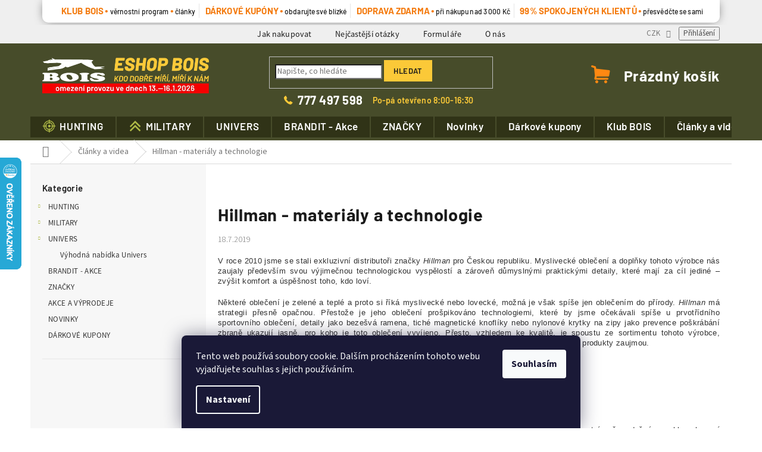

--- FILE ---
content_type: text/html; charset=utf-8
request_url: https://www.eshopbois.cz/clanky-a-videa/hillman-materialy-a-technologie/
body_size: 23889
content:
<!doctype html><html lang="cs" dir="ltr" class="header-background-light external-fonts-loaded"><head><meta charset="utf-8" /><meta name="viewport" content="width=device-width,initial-scale=1" /><title>Hillman - materiály a technologie - Eshop BOIS</title><link rel="preconnect" href="https://cdn.myshoptet.com" /><link rel="dns-prefetch" href="https://cdn.myshoptet.com" /><link rel="preload" href="https://cdn.myshoptet.com/prj/dist/master/cms/libs/jquery/jquery-1.11.3.min.js" as="script" /><link href="https://cdn.myshoptet.com/prj/dist/master/cms/templates/frontend_templates/shared/css/font-face/source-sans-3.css" rel="stylesheet"><link href="https://cdn.myshoptet.com/prj/dist/master/cms/templates/frontend_templates/shared/css/font-face/exo-2.css" rel="stylesheet"><link href="https://cdn.myshoptet.com/prj/dist/master/shop/dist/font-shoptet-11.css.62c94c7785ff2cea73b2.css" rel="stylesheet"><script>
dataLayer = [];
dataLayer.push({'shoptet' : {
    "pageId": 3996,
    "pageType": "article",
    "currency": "CZK",
    "currencyInfo": {
        "decimalSeparator": ",",
        "exchangeRate": 1,
        "priceDecimalPlaces": 0,
        "symbol": "K\u010d",
        "symbolLeft": 0,
        "thousandSeparator": " "
    },
    "language": "cs",
    "projectId": 216734,
    "cartInfo": {
        "id": null,
        "freeShipping": false,
        "freeShippingFrom": 2999,
        "leftToFreeGift": {
            "formattedPrice": "0 K\u010d",
            "priceLeft": 0
        },
        "freeGift": false,
        "leftToFreeShipping": {
            "priceLeft": 2999,
            "dependOnRegion": 0,
            "formattedPrice": "2 999 K\u010d"
        },
        "discountCoupon": [],
        "getNoBillingShippingPrice": {
            "withoutVat": 0,
            "vat": 0,
            "withVat": 0
        },
        "cartItems": [],
        "taxMode": "ORDINARY"
    },
    "cart": [],
    "customer": {
        "priceRatio": 1,
        "priceListId": 1,
        "groupId": null,
        "registered": false,
        "mainAccount": false
    }
}});
dataLayer.push({'cookie_consent' : {
    "marketing": "denied",
    "analytics": "denied"
}});
document.addEventListener('DOMContentLoaded', function() {
    shoptet.consent.onAccept(function(agreements) {
        if (agreements.length == 0) {
            return;
        }
        dataLayer.push({
            'cookie_consent' : {
                'marketing' : (agreements.includes(shoptet.config.cookiesConsentOptPersonalisation)
                    ? 'granted' : 'denied'),
                'analytics': (agreements.includes(shoptet.config.cookiesConsentOptAnalytics)
                    ? 'granted' : 'denied')
            },
            'event': 'cookie_consent'
        });
    });
});
</script>

<!-- Google Tag Manager -->
<script>(function(w,d,s,l,i){w[l]=w[l]||[];w[l].push({'gtm.start':
new Date().getTime(),event:'gtm.js'});var f=d.getElementsByTagName(s)[0],
j=d.createElement(s),dl=l!='dataLayer'?'&l='+l:'';j.async=true;j.src=
'https://www.googletagmanager.com/gtm.js?id='+i+dl;f.parentNode.insertBefore(j,f);
})(window,document,'script','dataLayer','GTM-WLHHHH2');</script>
<!-- End Google Tag Manager -->

<meta property="og:type" content="article"><meta property="og:site_name" content="eshopbois.cz"><meta property="og:url" content="https://www.eshopbois.cz/clanky-a-videa/hillman-materialy-a-technologie/"><meta property="og:title" content="Hillman - materiály a technologie - Eshop BOIS"><meta name="author" content="Eshop BOIS"><meta name="web_author" content="Shoptet.cz"><meta name="dcterms.rightsHolder" content="www.eshopbois.cz"><meta name="robots" content="index,follow"><meta property="og:image" content="https://www.eshopbois.cz/user/articles/images/clanky_ikonka.jpg"><meta property="og:description" content="Hillman - materiály a technologie, Eshop BOIS"><meta name="description" content="Hillman - materiály a technologie, Eshop BOIS"><meta name="google-site-verification" content="KNJUnwT50u_s1IDKcMO1pbU_h6kfxYEE0rlFA9cDbR0"><meta property="article:published_time" content="18.7.2019"><meta property="article:section" content="Hillman - materiály a technologie"><style>:root {--color-primary: #9b9b9b;--color-primary-h: 0;--color-primary-s: 0%;--color-primary-l: 61%;--color-primary-hover: #9b9b9b;--color-primary-hover-h: 0;--color-primary-hover-s: 0%;--color-primary-hover-l: 61%;--color-secondary: #9b9b9b;--color-secondary-h: 0;--color-secondary-s: 0%;--color-secondary-l: 61%;--color-secondary-hover: #9b9b9b;--color-secondary-hover-h: 0;--color-secondary-hover-s: 0%;--color-secondary-hover-l: 61%;--color-tertiary: #9b9b9b;--color-tertiary-h: 0;--color-tertiary-s: 0%;--color-tertiary-l: 61%;--color-tertiary-hover: #9b9b9b;--color-tertiary-hover-h: 0;--color-tertiary-hover-s: 0%;--color-tertiary-hover-l: 61%;--color-header-background: #ffffff;--template-font: "Source Sans 3";--template-headings-font: "Exo 2";--header-background-url: none;--cookies-notice-background: #1A1937;--cookies-notice-color: #F8FAFB;--cookies-notice-button-hover: #f5f5f5;--cookies-notice-link-hover: #27263f;--templates-update-management-preview-mode-content: "Náhled aktualizací šablony je aktivní pro váš prohlížeč."}</style>
    
    <link href="https://cdn.myshoptet.com/prj/dist/master/shop/dist/main-11.less.fcb4a42d7bd8a71b7ee2.css" rel="stylesheet" />
        
    <script>var shoptet = shoptet || {};</script>
    <script src="https://cdn.myshoptet.com/prj/dist/master/shop/dist/main-3g-header.js.05f199e7fd2450312de2.js"></script>
<!-- User include --><!-- api 473(125) html code header -->

                <style>
                    #order-billing-methods .radio-wrapper[data-guid="c82f42b1-e06e-11ee-9aba-f62a9e19e24e"]:not(.cgapplepay), #order-billing-methods .radio-wrapper[data-guid="c8397d25-e06e-11ee-9aba-f62a9e19e24e"]:not(.cggooglepay), #order-billing-methods .radio-wrapper[data-guid="c93bacaa-e06e-11ee-9aba-f62a9e19e24e"]:not(.cgapplepay), #order-billing-methods .radio-wrapper[data-guid="c94541a5-e06e-11ee-9aba-f62a9e19e24e"]:not(.cggooglepay) {
                        display: none;
                    }
                </style>
                <script type="text/javascript">
                    document.addEventListener('DOMContentLoaded', function() {
                        if (getShoptetDataLayer('pageType') === 'billingAndShipping') {
                            
                try {
                    if (window.ApplePaySession && window.ApplePaySession.canMakePayments()) {
                        
                        if (document.querySelector('#order-billing-methods .radio-wrapper[data-guid="c82f42b1-e06e-11ee-9aba-f62a9e19e24e"]')) {
                            document.querySelector('#order-billing-methods .radio-wrapper[data-guid="c82f42b1-e06e-11ee-9aba-f62a9e19e24e"]').classList.add('cgapplepay');
                        }
                        

                        if (document.querySelector('#order-billing-methods .radio-wrapper[data-guid="c93bacaa-e06e-11ee-9aba-f62a9e19e24e"]')) {
                            document.querySelector('#order-billing-methods .radio-wrapper[data-guid="c93bacaa-e06e-11ee-9aba-f62a9e19e24e"]').classList.add('cgapplepay');
                        }
                        
                    }
                } catch (err) {} 
            
                            
                const cgBaseCardPaymentMethod = {
                        type: 'CARD',
                        parameters: {
                            allowedAuthMethods: ["PAN_ONLY", "CRYPTOGRAM_3DS"],
                            allowedCardNetworks: [/*"AMEX", "DISCOVER", "INTERAC", "JCB",*/ "MASTERCARD", "VISA"]
                        }
                };
                
                function cgLoadScript(src, callback)
                {
                    var s,
                        r,
                        t;
                    r = false;
                    s = document.createElement('script');
                    s.type = 'text/javascript';
                    s.src = src;
                    s.onload = s.onreadystatechange = function() {
                        if ( !r && (!this.readyState || this.readyState == 'complete') )
                        {
                            r = true;
                            callback();
                        }
                    };
                    t = document.getElementsByTagName('script')[0];
                    t.parentNode.insertBefore(s, t);
                } 
                
                function cgGetGoogleIsReadyToPayRequest() {
                    return Object.assign(
                        {},
                        {
                            apiVersion: 2,
                            apiVersionMinor: 0
                        },
                        {
                            allowedPaymentMethods: [cgBaseCardPaymentMethod]
                        }
                    );
                }

                function onCgGooglePayLoaded() {
                    let paymentsClient = new google.payments.api.PaymentsClient({environment: 'PRODUCTION'});
                    paymentsClient.isReadyToPay(cgGetGoogleIsReadyToPayRequest()).then(function(response) {
                        if (response.result) {
                            
                        if (document.querySelector('#order-billing-methods .radio-wrapper[data-guid="c8397d25-e06e-11ee-9aba-f62a9e19e24e"]')) {
                            document.querySelector('#order-billing-methods .radio-wrapper[data-guid="c8397d25-e06e-11ee-9aba-f62a9e19e24e"]').classList.add('cggooglepay');
                        }
                        

                        if (document.querySelector('#order-billing-methods .radio-wrapper[data-guid="c94541a5-e06e-11ee-9aba-f62a9e19e24e"]')) {
                            document.querySelector('#order-billing-methods .radio-wrapper[data-guid="c94541a5-e06e-11ee-9aba-f62a9e19e24e"]').classList.add('cggooglepay');
                        }
                        	 	 	 	 	 
                        }
                    })
                    .catch(function(err) {});
                }
                
                cgLoadScript('https://pay.google.com/gp/p/js/pay.js', onCgGooglePayLoaded);
            
                        }
                    });
                </script> 
                
<!-- api 779(420) html code header -->
<script async charset="utf-8" src="//app.notifikuj.cz/js/notifikuj.min.js?id=bafdd8ec-0a2e-4952-9e93-8d8dd61fef17"></script>
<!-- api 1197(816) html code header -->
<script type="text/javascript" src="https://postback.affiliateport.eu/track.js"></script>
<script>
    function getCookie(name) {
        const value = `; ${document.cookie}`;
        const parts = value.split(`; ${name}=`);
        if (parts.length === 2) return parts.pop().split(';').shift();
    }

    const interval_ap_tracker = setInterval(() => {
        if (document.cookie.indexOf('CookiesConsent=') !== - 1) {
            //ex.: {"consent":"analytics,personalisation","cookieId":"7hq2hmetk5kn82nkc9srfme7dio7288c"}
            let cookies_consent = getCookie('CookiesConsent').split("\n").map(JSON.parse)[0]
            let consent_attr = cookies_consent?.consent ?? ''

            if (consent_attr.includes('analytics')) {
                _AP_tracker.init({'advertiserId': 1033})
                clearInterval(interval_ap_tracker);
            }
        }
    }, 100)
</script>

<!-- project html code header -->
<script charset="UTF-8" async src='https://app.notifikuj.cz/js/notifikuj.min.js?id=505da4a0-d5c0-459f-aa14-d6282e635d68'></script>
<style>
@media (max-width: 767px) {
.navigation-in > ul > li {
    background: #fff !important;
}
.navigation-in a {
    color: #000 !important;
}
}


body:before {
    content: 'načítám obsah';
    display: block;
    position: fixed;
    z-index: 100000000;
    top: 0;
    left: 0;
    width: 100%;
    height: 1000vh;
    background: white;
    text-align: center;
	padding-top: calc(0.5 * 100vh + 100px / 2 + 20px);
	color: #c3c3c3;
}

body:after {
	content:'';
	line-height: 50px;
    display: inline-block;
    position: fixed;
    z-index: 100000001;
    top: calc(0.5 * (100vh - 100px));
    left: calc(50% - 100px / 2);
	width: calc(100px - 3px * 2);
	height: 100px;
	border-radius: 50%;
	border: 3px solid #c3c3c3;
	background: transparent;
	animation: d2a-lsd-zacatek 5s cubic-bezier(0, 0.2, 0.8, 1) infinite;
	-webkit-animation: d2a-lsd-zacatek 5s cubic-bezier(0, 0.2, 0.8, 1) infinite; 
}

@keyframes d2a-lsd-zacatek {
  0%, 100% {
    animation-timing-function: cubic-bezier(0.5, 0, 1, 0.5);
  }
  0% {
    transform: rotateY(0deg);
  }
  50% {
    transform: rotateY(1800deg);
    animation-timing-function: cubic-bezier(0, 0.5, 0.5, 1);
  }
  100% {
    transform: rotateY(3600deg);
  }
}

@-webkit-keyframes d2a-lsd-zacatek {
  0%, 100% {
    animation-timing-function: cubic-bezier(0.5, 0, 1, 0.5);
  }
  0% {
    transform: rotateY(0deg);
  }
  50% {
    transform: rotateY(1800deg);
    animation-timing-function: cubic-bezier(0, 0.5, 0.5, 1);
  }
  100% {
    transform: rotateY(3600deg);
  }

}
.d2a_preloader_nacteno:before, .d2a_preloader_nacteno:after{
	content: none !important;
	display: none !important;
}
</style>
<script type="text/javascript">
	//jistota
	setTimeout(function(){document.body.className += " d2a_preloader_nacteno";}, 2000);
	//po nacteni
	function ukaz_obsah() {
		document.body.className += " d2a_preloader_nacteno";
	}
	window.onload = ukaz_obsah;
</script>
<link rel="preload" href="/user/documents/d2a_v1/fonts/AlfaSlabOne-Regular.ttf" as="font" crossorigin>
<link rel="preload" href="/user/documents/d2a_v1/fonts/Barlow-Regular.ttf" as="font" crossorigin>
<link rel="preload" href="/user/documents/d2a_v1/fonts/Barlow-Medium.ttf" as="font" crossorigin>
<link rel="preload" href="/user/documents/d2a_v1/fonts/Barlow-SemiBold.ttf" as="font" crossorigin>
<link rel="preload" href="/user/documents/d2a_v1/fonts/Barlow-Bold.ttf" as="font" crossorigin>
<link rel="preload" href="/user/documents/d2a_v1/fonts/Barlow-ExtraBoldItalic.ttf" as="font" crossorigin>
<link rel="preload" href="/user/documents/d2a_v1/fonts/MyriadPro-Regular.otf" as="font" crossorigin>
<link rel="preload" href="/user/documents/d2a_v1/fonts/Overpass_Regular.ttf" as="font" crossorigin>
<link rel="preload" href="/user/documents/d2a_v1/fonts/SourceSansPro-REGULAR.OTF" as="font" crossorigin>
<link rel="preload" href="/user/documents/d2a_v1/fonts/SourceSansPro-SEMIBOLD.OTF" as="font" crossorigin>
<link rel="preload" href="/user/documents/d2a_v1/fonts/SourceSansPro-BOLD.OTF" as="font" crossorigin>
<script type="text/javascript" src="/user/documents/d2a_v1/loader_header_v103.js?v=3"></script>
<link rel="apple-touch-icon" sizes="180x180" href="/user/documents/apple-touch-icon.png">
<link rel="icon" type="image/png" sizes="32x32" href="/user/documents/favicon-32x32.png">
<link rel="icon" type="image/png" sizes="16x16" href="/user/documents/favicon-16x16.png">
<link rel="manifest" href="/user/documents/site.webmanifest">
<link rel="mask-icon" href="/user/documents/safari-pinned-tab.svg" color="#474c2a">
<meta name="msapplication-TileColor" content="#474c2a">
<meta name="theme-color" content="#ffffff">
<script type="text/javascript">
    (function(c,l,a,r,i,t,y){
        c[a]=c[a]||function(){(c[a].q=c[a].q||[]).push(arguments)};
        t=l.createElement(r);t.async=1;t.src="https://www.clarity.ms/tag/"+i;
        y=l.getElementsByTagName(r)[0];y.parentNode.insertBefore(t,y);
    })(window, document, "clarity", "script", "s42udjeeq5");
</script>
<!-- /User include --><link rel="canonical" href="https://www.eshopbois.cz/clanky-a-videa/hillman-materialy-a-technologie/" />    <script>
        var _hwq = _hwq || [];
        _hwq.push(['setKey', '8BA32B97EA508114C865D840FE774059']);
        _hwq.push(['setTopPos', '200']);
        _hwq.push(['showWidget', '21']);
        (function() {
            var ho = document.createElement('script');
            ho.src = 'https://cz.im9.cz/direct/i/gjs.php?n=wdgt&sak=8BA32B97EA508114C865D840FE774059';
            var s = document.getElementsByTagName('script')[0]; s.parentNode.insertBefore(ho, s);
        })();
    </script>
    <!-- Global site tag (gtag.js) - Google Analytics -->
    <script async src="https://www.googletagmanager.com/gtag/js?id=G-GMRND1QMQ2"></script>
    <script>
        
        window.dataLayer = window.dataLayer || [];
        function gtag(){dataLayer.push(arguments);}
        

                    console.debug('default consent data');

            gtag('consent', 'default', {"ad_storage":"denied","analytics_storage":"denied","ad_user_data":"denied","ad_personalization":"denied","wait_for_update":500});
            dataLayer.push({
                'event': 'default_consent'
            });
        
        gtag('js', new Date());

                gtag('config', 'UA-141528743-1', { 'groups': "UA" });
        
                gtag('config', 'G-GMRND1QMQ2', {"groups":"GA4","send_page_view":false,"content_group":"article","currency":"CZK","page_language":"cs"});
        
                gtag('config', 'AW-736209437', {"allow_enhanced_conversions":true});
        
        
        
        
        
                    gtag('event', 'page_view', {"send_to":"GA4","page_language":"cs","content_group":"article","currency":"CZK"});
        
        
        
        
        
        
        
        
        
        
        
        
        
        document.addEventListener('DOMContentLoaded', function() {
            if (typeof shoptet.tracking !== 'undefined') {
                for (var id in shoptet.tracking.bannersList) {
                    gtag('event', 'view_promotion', {
                        "send_to": "UA",
                        "promotions": [
                            {
                                "id": shoptet.tracking.bannersList[id].id,
                                "name": shoptet.tracking.bannersList[id].name,
                                "position": shoptet.tracking.bannersList[id].position
                            }
                        ]
                    });
                }
            }

            shoptet.consent.onAccept(function(agreements) {
                if (agreements.length !== 0) {
                    console.debug('gtag consent accept');
                    var gtagConsentPayload =  {
                        'ad_storage': agreements.includes(shoptet.config.cookiesConsentOptPersonalisation)
                            ? 'granted' : 'denied',
                        'analytics_storage': agreements.includes(shoptet.config.cookiesConsentOptAnalytics)
                            ? 'granted' : 'denied',
                                                                                                'ad_user_data': agreements.includes(shoptet.config.cookiesConsentOptPersonalisation)
                            ? 'granted' : 'denied',
                        'ad_personalization': agreements.includes(shoptet.config.cookiesConsentOptPersonalisation)
                            ? 'granted' : 'denied',
                        };
                    console.debug('update consent data', gtagConsentPayload);
                    gtag('consent', 'update', gtagConsentPayload);
                    dataLayer.push(
                        { 'event': 'update_consent' }
                    );
                }
            });
        });
    </script>
</head><body class="desktop id-3996 in-clanky-a-videa template-11 type-post multiple-columns-body columns-3 ums_forms_redesign--off ums_a11y_category_page--on ums_discussion_rating_forms--off ums_flags_display_unification--on ums_a11y_login--on mobile-header-version-0"><noscript>
    <style>
        #header {
            padding-top: 0;
            position: relative !important;
            top: 0;
        }
        .header-navigation {
            position: relative !important;
        }
        .overall-wrapper {
            margin: 0 !important;
        }
        body:not(.ready) {
            visibility: visible !important;
        }
    </style>
    <div class="no-javascript">
        <div class="no-javascript__title">Musíte změnit nastavení vašeho prohlížeče</div>
        <div class="no-javascript__text">Podívejte se na: <a href="https://www.google.com/support/bin/answer.py?answer=23852">Jak povolit JavaScript ve vašem prohlížeči</a>.</div>
        <div class="no-javascript__text">Pokud používáte software na blokování reklam, může být nutné povolit JavaScript z této stránky.</div>
        <div class="no-javascript__text">Děkujeme.</div>
    </div>
</noscript>

        <div id="fb-root"></div>
        <script>
            window.fbAsyncInit = function() {
                FB.init({
//                    appId            : 'your-app-id',
                    autoLogAppEvents : true,
                    xfbml            : true,
                    version          : 'v19.0'
                });
            };
        </script>
        <script async defer crossorigin="anonymous" src="https://connect.facebook.net/cs_CZ/sdk.js"></script>
<!-- Google Tag Manager (noscript) -->
<noscript><iframe src="https://www.googletagmanager.com/ns.html?id=GTM-WLHHHH2"
height="0" width="0" style="display:none;visibility:hidden"></iframe></noscript>
<!-- End Google Tag Manager (noscript) -->

    <div class="siteCookies siteCookies--bottom siteCookies--dark js-siteCookies" role="dialog" data-testid="cookiesPopup" data-nosnippet>
        <div class="siteCookies__form">
            <div class="siteCookies__content">
                <div class="siteCookies__text">
                    Tento web používá soubory cookie. Dalším procházením tohoto webu vyjadřujete souhlas s jejich používáním.
                </div>
                <p class="siteCookies__links">
                    <button class="siteCookies__link js-cookies-settings" aria-label="Nastavení cookies" data-testid="cookiesSettings">Nastavení</button>
                </p>
            </div>
            <div class="siteCookies__buttonWrap">
                                <button class="siteCookies__button js-cookiesConsentSubmit" value="all" aria-label="Přijmout cookies" data-testid="buttonCookiesAccept">Souhlasím</button>
            </div>
        </div>
        <script>
            document.addEventListener("DOMContentLoaded", () => {
                const siteCookies = document.querySelector('.js-siteCookies');
                document.addEventListener("scroll", shoptet.common.throttle(() => {
                    const st = document.documentElement.scrollTop;
                    if (st > 1) {
                        siteCookies.classList.add('siteCookies--scrolled');
                    } else {
                        siteCookies.classList.remove('siteCookies--scrolled');
                    }
                }, 100));
            });
        </script>
    </div>
<a href="#content" class="skip-link sr-only">Přejít na obsah</a><div class="overall-wrapper"><div class="user-action"><div class="container">
    <div class="user-action-in">
                    <div id="login" class="user-action-login popup-widget login-widget" role="dialog" aria-labelledby="loginHeading">
        <div class="popup-widget-inner">
                            <h2 id="loginHeading">Přihlášení k vašemu účtu</h2><div id="customerLogin"><form action="/action/Customer/Login/" method="post" id="formLoginIncluded" class="csrf-enabled formLogin" data-testid="formLogin"><input type="hidden" name="referer" value="" /><div class="form-group"><div class="input-wrapper email js-validated-element-wrapper no-label"><input type="email" name="email" class="form-control" autofocus placeholder="E-mailová adresa (např. jan@novak.cz)" data-testid="inputEmail" autocomplete="email" required /></div></div><div class="form-group"><div class="input-wrapper password js-validated-element-wrapper no-label"><input type="password" name="password" class="form-control" placeholder="Heslo" data-testid="inputPassword" autocomplete="current-password" required /><span class="no-display">Nemůžete vyplnit toto pole</span><input type="text" name="surname" value="" class="no-display" /></div></div><div class="form-group"><div class="login-wrapper"><button type="submit" class="btn btn-secondary btn-text btn-login" data-testid="buttonSubmit">Přihlásit se</button><div class="password-helper"><a href="/registrace/" data-testid="signup" rel="nofollow">Nová registrace</a><a href="/klient/zapomenute-heslo/" rel="nofollow">Zapomenuté heslo</a></div></div></div><div class="social-login-buttons"><div class="social-login-buttons-divider"><span>nebo</span></div><div class="form-group"><a href="/action/Social/login/?provider=Google" class="login-btn google" rel="nofollow"><span class="login-google-icon"></span><strong>Přihlásit se přes Google</strong></a></div><div class="form-group"><a href="/action/Social/login/?provider=Seznam" class="login-btn seznam" rel="nofollow"><span class="login-seznam-icon"></span><strong>Přihlásit se přes Seznam</strong></a></div></div></form>
</div>                    </div>
    </div>

                            <div id="cart-widget" class="user-action-cart popup-widget cart-widget loader-wrapper" data-testid="popupCartWidget" role="dialog" aria-hidden="true">
    <div class="popup-widget-inner cart-widget-inner place-cart-here">
        <div class="loader-overlay">
            <div class="loader"></div>
        </div>
    </div>

    <div class="cart-widget-button">
        <a href="/kosik/" class="btn btn-conversion" id="continue-order-button" rel="nofollow" data-testid="buttonNextStep">Pokračovat do košíku</a>
    </div>
</div>
            </div>
</div>
</div><div class="top-navigation-bar" data-testid="topNavigationBar">

    <div class="container">

        <div class="top-navigation-contacts">
            <strong>Zákaznická podpora:</strong><a href="mailto:eshop@bois.cz" class="project-email" data-testid="contactboxEmail"><span>eshop@bois.cz</span></a>        </div>

                            <div class="top-navigation-menu">
                <div class="top-navigation-menu-trigger"></div>
                <ul class="top-navigation-bar-menu">
                                            <li class="top-navigation-menu-item-27">
                            <a href="/jak-nakupovat/">Jak nakupovat</a>
                        </li>
                                            <li class="top-navigation-menu-item-3999">
                            <a href="/nejcastejsi-otazky/">Nejčastější otázky</a>
                        </li>
                                            <li class="top-navigation-menu-item-7853">
                            <a href="/formulare/">Formuláře</a>
                        </li>
                                            <li class="top-navigation-menu-item-4002">
                            <a href="/o-nas/">O nás</a>
                        </li>
                                            <li class="top-navigation-menu-item-29">
                            <a href="/kontakty/">Kontakty</a>
                        </li>
                                            <li class="top-navigation-menu-item-4005">
                            <a href="/doprava-a-platba/">Doprava a platba</a>
                        </li>
                                            <li class="top-navigation-menu-item-4008">
                            <a href="/vernostni-program/">Věrnostní program</a>
                        </li>
                                            <li class="top-navigation-menu-item-4011">
                            <a href="/souteze/">Soutěže</a>
                        </li>
                                    </ul>
                <ul class="top-navigation-bar-menu-helper"></ul>
            </div>
        
        <div class="top-navigation-tools top-navigation-tools--language">
            <div class="responsive-tools">
                <a href="#" class="toggle-window" data-target="search" aria-label="Hledat" data-testid="linkSearchIcon"></a>
                                                            <a href="#" class="toggle-window" data-target="login"></a>
                                                    <a href="#" class="toggle-window" data-target="navigation" aria-label="Menu" data-testid="hamburgerMenu"></a>
            </div>
                <div class="dropdown">
        <span>Ceny v:</span>
        <button id="topNavigationDropdown" type="button" data-toggle="dropdown" aria-haspopup="true" aria-expanded="false">
            CZK
            <span class="caret"></span>
        </button>
        <ul class="dropdown-menu" aria-labelledby="topNavigationDropdown"><li><a href="/action/Currency/changeCurrency/?currencyCode=CZK" rel="nofollow">CZK</a></li><li><a href="/action/Currency/changeCurrency/?currencyCode=EUR" rel="nofollow">EUR</a></li></ul>
    </div>
            <button class="top-nav-button top-nav-button-login toggle-window" type="button" data-target="login" aria-haspopup="dialog" aria-controls="login" aria-expanded="false" data-testid="signin"><span>Přihlášení</span></button>        </div>

    </div>

</div>
<header id="header"><div class="container navigation-wrapper">
    <div class="header-top">
        <div class="site-name-wrapper">
            <div class="site-name"><a href="/" data-testid="linkWebsiteLogo"><img src="https://cdn.myshoptet.com/usr/www.eshopbois.cz/user/logos/logo_bois_info_inventura-1.png" alt="Eshop BOIS" fetchpriority="low" /></a></div>        </div>
        <div class="search" itemscope itemtype="https://schema.org/WebSite">
            <meta itemprop="headline" content="Články a videa"/><meta itemprop="url" content="https://www.eshopbois.cz"/><meta itemprop="text" content="Hillman - materiály a technologie, Eshop BOIS"/>            <form action="/action/ProductSearch/prepareString/" method="post"
    id="formSearchForm" class="search-form compact-form js-search-main"
    itemprop="potentialAction" itemscope itemtype="https://schema.org/SearchAction" data-testid="searchForm">
    <fieldset>
        <meta itemprop="target"
            content="https://www.eshopbois.cz/vyhledavani/?string={string}"/>
        <input type="hidden" name="language" value="cs"/>
        
            
<input
    type="search"
    name="string"
        class="query-input form-control search-input js-search-input"
    placeholder="Napište, co hledáte"
    autocomplete="off"
    required
    itemprop="query-input"
    aria-label="Vyhledávání"
    data-testid="searchInput"
>
            <button type="submit" class="btn btn-default" data-testid="searchBtn">Hledat</button>
        
    </fieldset>
</form>
        </div>
        <div class="navigation-buttons">
                
    <a href="/kosik/" class="btn btn-icon toggle-window cart-count" data-target="cart" data-hover="true" data-redirect="true" data-testid="headerCart" rel="nofollow" aria-haspopup="dialog" aria-expanded="false" aria-controls="cart-widget">
        
                <span class="sr-only">Nákupní košík</span>
        
            <span class="cart-price visible-lg-inline-block" data-testid="headerCartPrice">
                                    Prázdný košík                            </span>
        
    
            </a>
        </div>
    </div>
    <nav id="navigation" aria-label="Hlavní menu" data-collapsible="true"><div class="navigation-in menu"><ul class="menu-level-1" role="menubar" data-testid="headerMenuItems"><li class="menu-item-1188 ext" role="none"><a href="/hunting/" data-testid="headerMenuItem" role="menuitem" aria-haspopup="true" aria-expanded="false"><b>HUNTING</b><span class="submenu-arrow"></span></a><ul class="menu-level-2" aria-label="HUNTING" tabindex="-1" role="menu"><li class="menu-item-12597" role="none"><a href="/vyhodna-nabidka-hunting/" class="menu-image" data-testid="headerMenuItem" tabindex="-1" aria-hidden="true"><img src="data:image/svg+xml,%3Csvg%20width%3D%22140%22%20height%3D%22100%22%20xmlns%3D%22http%3A%2F%2Fwww.w3.org%2F2000%2Fsvg%22%3E%3C%2Fsvg%3E" alt="" aria-hidden="true" width="140" height="100"  data-src="https://cdn.myshoptet.com/usr/www.eshopbois.cz/user/categories/thumb/ikonka_vyprodej_obleceni_mix-1.jpg" fetchpriority="low" /></a><div><a href="/vyhodna-nabidka-hunting/" data-testid="headerMenuItem" role="menuitem"><span>MEGA výhodná nabídka II</span></a>
                        </div></li><li class="menu-item-12276" role="none"><a href="/vyhodna-nabidka-deerhunter-ii/" class="menu-image" data-testid="headerMenuItem" tabindex="-1" aria-hidden="true"><img src="data:image/svg+xml,%3Csvg%20width%3D%22140%22%20height%3D%22100%22%20xmlns%3D%22http%3A%2F%2Fwww.w3.org%2F2000%2Fsvg%22%3E%3C%2Fsvg%3E" alt="" aria-hidden="true" width="140" height="100"  data-src="https://cdn.myshoptet.com/usr/www.eshopbois.cz/user/categories/thumb/ikonka_vyprodej_deerhunter-2.jpg" fetchpriority="low" /></a><div><a href="/vyhodna-nabidka-deerhunter-ii/" data-testid="headerMenuItem" role="menuitem"><span>Výhodná nabídka Deerhunter</span></a>
                        </div></li><li class="menu-item-5769" role="none"><a href="/doprodej-sortimentu-hillman/" class="menu-image" data-testid="headerMenuItem" tabindex="-1" aria-hidden="true"><img src="data:image/svg+xml,%3Csvg%20width%3D%22140%22%20height%3D%22100%22%20xmlns%3D%22http%3A%2F%2Fwww.w3.org%2F2000%2Fsvg%22%3E%3C%2Fsvg%3E" alt="" aria-hidden="true" width="140" height="100"  data-src="https://cdn.myshoptet.com/usr/www.eshopbois.cz/user/categories/thumb/ikonka_akce_hillman.jpg" fetchpriority="low" /></a><div><a href="/doprodej-sortimentu-hillman/" data-testid="headerMenuItem" role="menuitem"><span>Doprodej sortimentu Hillman</span></a>
                        </div></li><li class="menu-item-1245 has-third-level" role="none"><a href="/darky-pro-lovce/" class="menu-image" data-testid="headerMenuItem" tabindex="-1" aria-hidden="true"><img src="data:image/svg+xml,%3Csvg%20width%3D%22140%22%20height%3D%22100%22%20xmlns%3D%22http%3A%2F%2Fwww.w3.org%2F2000%2Fsvg%22%3E%3C%2Fsvg%3E" alt="" aria-hidden="true" width="140" height="100"  data-src="https://cdn.myshoptet.com/usr/www.eshopbois.cz/user/categories/thumb/kategorie_cisteni_vody-1.jpg" fetchpriority="low" /></a><div><a href="/darky-pro-lovce/" data-testid="headerMenuItem" role="menuitem"><span>Dárky pro lovce</span></a>
                                                    <ul class="menu-level-3" role="menu">
                                                                    <li class="menu-item-1686" role="none">
                                        <a href="/keramicke-a-sklenene-vyrobky/" data-testid="headerMenuItem" role="menuitem">
                                            Keramické a skleněné výrobky</a>,                                    </li>
                                                                    <li class="menu-item-1692" role="none">
                                        <a href="/poukazy/" data-testid="headerMenuItem" role="menuitem">
                                            Poukazy</a>,                                    </li>
                                                                    <li class="menu-item-8449" role="none">
                                        <a href="/ostatni-12/" data-testid="headerMenuItem" role="menuitem">
                                            Ostatní</a>,                                    </li>
                                                                    <li class="menu-item-12474" role="none">
                                        <a href="/solky/" data-testid="headerMenuItem" role="menuitem">
                                            Solky</a>                                    </li>
                                                            </ul>
                        </div></li><li class="menu-item-1209 has-third-level" role="none"><a href="/obleceni-myslivecke/" class="menu-image" data-testid="headerMenuItem" tabindex="-1" aria-hidden="true"><img src="data:image/svg+xml,%3Csvg%20width%3D%22140%22%20height%3D%22100%22%20xmlns%3D%22http%3A%2F%2Fwww.w3.org%2F2000%2Fsvg%22%3E%3C%2Fsvg%3E" alt="" aria-hidden="true" width="140" height="100"  data-src="https://cdn.myshoptet.com/usr/www.eshopbois.cz/user/categories/thumb/kategorie_obleceni.jpg" fetchpriority="low" /></a><div><a href="/obleceni-myslivecke/" data-testid="headerMenuItem" role="menuitem"><span>Myslivecké a lovecké oblečení</span></a>
                                                    <ul class="menu-level-3" role="menu">
                                                                    <li class="menu-item-1452" role="none">
                                        <a href="/panske-myslivecke-obleceni/" data-testid="headerMenuItem" role="menuitem">
                                            Pánské myslivecké oblečení</a>,                                    </li>
                                                                    <li class="menu-item-1455" role="none">
                                        <a href="/damske-myslivecke-obleceni/" data-testid="headerMenuItem" role="menuitem">
                                            Dámské myslivecké oblečení</a>,                                    </li>
                                                                    <li class="menu-item-1458" role="none">
                                        <a href="/detske-myslivecke-obleceni/" data-testid="headerMenuItem" role="menuitem">
                                            Dětské myslivecké oblečení</a>,                                    </li>
                                                                    <li class="menu-item-1461" role="none">
                                        <a href="/bundy/" data-testid="headerMenuItem" role="menuitem">
                                            Bundy</a>,                                    </li>
                                                                    <li class="menu-item-1464" role="none">
                                        <a href="/kalhoty/" data-testid="headerMenuItem" role="menuitem">
                                            Kalhoty</a>,                                    </li>
                                                                    <li class="menu-item-1467" role="none">
                                        <a href="/mikiny/" data-testid="headerMenuItem" role="menuitem">
                                            Mikiny</a>,                                    </li>
                                                                    <li class="menu-item-1470" role="none">
                                        <a href="/tricka-a-kosile/" data-testid="headerMenuItem" role="menuitem">
                                            Trička a košile</a>,                                    </li>
                                                                    <li class="menu-item-1473" role="none">
                                        <a href="/svetry/" data-testid="headerMenuItem" role="menuitem">
                                            Svetry</a>,                                    </li>
                                                                    <li class="menu-item-1476" role="none">
                                        <a href="/vesty/" data-testid="headerMenuItem" role="menuitem">
                                            Vesty</a>,                                    </li>
                                                                    <li class="menu-item-1479" role="none">
                                        <a href="/cepice--klobouky/" data-testid="headerMenuItem" role="menuitem">
                                            Čepice, klobouky</a>,                                    </li>
                                                                    <li class="menu-item-1482" role="none">
                                        <a href="/rukavice-2/" data-testid="headerMenuItem" role="menuitem">
                                            Rukavice</a>,                                    </li>
                                                                    <li class="menu-item-1485" role="none">
                                        <a href="/obuv/" data-testid="headerMenuItem" role="menuitem">
                                            Obuv</a>,                                    </li>
                                                                    <li class="menu-item-1488" role="none">
                                        <a href="/reflexni-obleceni-a-doplnky/" data-testid="headerMenuItem" role="menuitem">
                                            Reflexní oblečení a doplňky</a>,                                    </li>
                                                                    <li class="menu-item-1494" role="none">
                                        <a href="/spodni-a-termo-pradlo/" data-testid="headerMenuItem" role="menuitem">
                                            Spodní a termo prádlo </a>,                                    </li>
                                                                    <li class="menu-item-1497" role="none">
                                        <a href="/ponozky/" data-testid="headerMenuItem" role="menuitem">
                                            Ponožky</a>,                                    </li>
                                                                    <li class="menu-item-1509" role="none">
                                        <a href="/plastenky-lovecke/" data-testid="headerMenuItem" role="menuitem">
                                            Pláštěnky lovecké</a>,                                    </li>
                                                                    <li class="menu-item-1512" role="none">
                                        <a href="/maskovaci-komplety/" data-testid="headerMenuItem" role="menuitem">
                                            Maskovací komplety</a>,                                    </li>
                                                                    <li class="menu-item-1515" role="none">
                                        <a href="/kratasy/" data-testid="headerMenuItem" role="menuitem">
                                            Kraťasy</a>,                                    </li>
                                                                    <li class="menu-item-1683" role="none">
                                        <a href="/gumaky/" data-testid="headerMenuItem" role="menuitem">
                                            Gumáky</a>                                    </li>
                                                            </ul>
                        </div></li><li class="menu-item-1230 has-third-level" role="none"><a href="/lovecke-batohy-a-brasny/" class="menu-image" data-testid="headerMenuItem" tabindex="-1" aria-hidden="true"><img src="data:image/svg+xml,%3Csvg%20width%3D%22140%22%20height%3D%22100%22%20xmlns%3D%22http%3A%2F%2Fwww.w3.org%2F2000%2Fsvg%22%3E%3C%2Fsvg%3E" alt="" aria-hidden="true" width="140" height="100"  data-src="https://cdn.myshoptet.com/usr/www.eshopbois.cz/user/categories/thumb/kategorie_batohy.jpg" fetchpriority="low" /></a><div><a href="/lovecke-batohy-a-brasny/" data-testid="headerMenuItem" role="menuitem"><span>Lovecké batohy a brašny</span></a>
                                                    <ul class="menu-level-3" role="menu">
                                                                    <li class="menu-item-1644" role="none">
                                        <a href="/lovecke-batohy/" data-testid="headerMenuItem" role="menuitem">
                                            Lovecké batohy</a>,                                    </li>
                                                                    <li class="menu-item-1647" role="none">
                                        <a href="/batohy-se-sedackou/" data-testid="headerMenuItem" role="menuitem">
                                            Batohy se sedačkou</a>                                    </li>
                                                            </ul>
                        </div></li><li class="menu-item-1212 has-third-level" role="none"><a href="/led-svitilny-baterky/" class="menu-image" data-testid="headerMenuItem" tabindex="-1" aria-hidden="true"><img src="data:image/svg+xml,%3Csvg%20width%3D%22140%22%20height%3D%22100%22%20xmlns%3D%22http%3A%2F%2Fwww.w3.org%2F2000%2Fsvg%22%3E%3C%2Fsvg%3E" alt="" aria-hidden="true" width="140" height="100"  data-src="https://cdn.myshoptet.com/usr/www.eshopbois.cz/user/categories/thumb/kategorie_svitilny.jpg" fetchpriority="low" /></a><div><a href="/led-svitilny-baterky/" data-testid="headerMenuItem" role="menuitem"><span>LED Svítilny/baterky</span></a>
                                                    <ul class="menu-level-3" role="menu">
                                                                    <li class="menu-item-1518" role="none">
                                        <a href="/rucni-svitilny/" data-testid="headerMenuItem" role="menuitem">
                                            Ruční svítilny</a>,                                    </li>
                                                                    <li class="menu-item-1521" role="none">
                                        <a href="/celove-svitilny/" data-testid="headerMenuItem" role="menuitem">
                                            Čelové svítilny</a>,                                    </li>
                                                                    <li class="menu-item-1527" role="none">
                                        <a href="/ostatni-svitidla/" data-testid="headerMenuItem" role="menuitem">
                                            Ostatní svítidla</a>,                                    </li>
                                                                    <li class="menu-item-1533" role="none">
                                        <a href="/montaze-svitilen/" data-testid="headerMenuItem" role="menuitem">
                                            Montáže svítilen</a>,                                    </li>
                                                                    <li class="menu-item-1536" role="none">
                                        <a href="/prislusenstvi-svitilen/" data-testid="headerMenuItem" role="menuitem">
                                            Příslušenství svítilen</a>,                                    </li>
                                                                    <li class="menu-item-1542" role="none">
                                        <a href="/baterie/" data-testid="headerMenuItem" role="menuitem">
                                            Baterie</a>                                    </li>
                                                            </ul>
                        </div></li><li class="menu-item-1206 has-third-level" role="none"><a href="/lovecke-prislusenstvi/" class="menu-image" data-testid="headerMenuItem" tabindex="-1" aria-hidden="true"><img src="data:image/svg+xml,%3Csvg%20width%3D%22140%22%20height%3D%22100%22%20xmlns%3D%22http%3A%2F%2Fwww.w3.org%2F2000%2Fsvg%22%3E%3C%2Fsvg%3E" alt="" aria-hidden="true" width="140" height="100"  data-src="https://cdn.myshoptet.com/usr/www.eshopbois.cz/user/categories/thumb/kategorie_prislusenstvi.jpg" fetchpriority="low" /></a><div><a href="/lovecke-prislusenstvi/" data-testid="headerMenuItem" role="menuitem"><span>Lovecké příslušenství</span></a>
                                                    <ul class="menu-level-3" role="menu">
                                                                    <li class="menu-item-8503" role="none">
                                        <a href="/remeny/" data-testid="headerMenuItem" role="menuitem">
                                            Řemeny</a>,                                    </li>
                                                                    <li class="menu-item-1428" role="none">
                                        <a href="/strelecka-sluchatka-ochrana-sluchu/" data-testid="headerMenuItem" role="menuitem">
                                            Střelecká sluchátka/Ochrana sluchu</a>,                                    </li>
                                                                    <li class="menu-item-1431" role="none">
                                        <a href="/strelecke-bryle-ochrana-zraku/" data-testid="headerMenuItem" role="menuitem">
                                            Střelecké brýle/Ochrana zraku</a>,                                    </li>
                                                                    <li class="menu-item-1440" role="none">
                                        <a href="/zidle-sedatka/" data-testid="headerMenuItem" role="menuitem">
                                            Židle/sedátka</a>,                                    </li>
                                                                    <li class="menu-item-1446" role="none">
                                        <a href="/ohrivace/" data-testid="headerMenuItem" role="menuitem">
                                            Ohřívače</a>,                                    </li>
                                                                    <li class="menu-item-1437" role="none">
                                        <a href="/ostatni-lovecke-doplnky/" data-testid="headerMenuItem" role="menuitem">
                                            Ostatní lovecké doplňky</a>                                    </li>
                                                            </ul>
                        </div></li><li class="menu-item-1218 has-third-level" role="none"><a href="/ostatni-doplnky-pro-lovce/" class="menu-image" data-testid="headerMenuItem" tabindex="-1" aria-hidden="true"><img src="data:image/svg+xml,%3Csvg%20width%3D%22140%22%20height%3D%22100%22%20xmlns%3D%22http%3A%2F%2Fwww.w3.org%2F2000%2Fsvg%22%3E%3C%2Fsvg%3E" alt="" aria-hidden="true" width="140" height="100"  data-src="https://cdn.myshoptet.com/usr/www.eshopbois.cz/user/categories/thumb/kategorie_doplnky_hunting.jpg" fetchpriority="low" /></a><div><a href="/ostatni-doplnky-pro-lovce/" data-testid="headerMenuItem" role="menuitem"><span>Doplňky pro lovce</span></a>
                                                    <ul class="menu-level-3" role="menu">
                                                                    <li class="menu-item-1581" role="none">
                                        <a href="/ostatni-3/" data-testid="headerMenuItem" role="menuitem">
                                            Ostatní</a>                                    </li>
                                                            </ul>
                        </div></li><li class="menu-item-1221" role="none"><a href="/odpuzovace-zvere-pasti/" class="menu-image" data-testid="headerMenuItem" tabindex="-1" aria-hidden="true"><img src="data:image/svg+xml,%3Csvg%20width%3D%22140%22%20height%3D%22100%22%20xmlns%3D%22http%3A%2F%2Fwww.w3.org%2F2000%2Fsvg%22%3E%3C%2Fsvg%3E" alt="" aria-hidden="true" width="140" height="100"  data-src="https://cdn.myshoptet.com/usr/www.eshopbois.cz/user/categories/thumb/kategorie_vabnicky.jpg" fetchpriority="low" /></a><div><a href="/odpuzovace-zvere-pasti/" data-testid="headerMenuItem" role="menuitem"><span>Odpuzovače zvěře, pasti</span></a>
                        </div></li><li class="menu-item-7859 has-third-level" role="none"><a href="/rybarstvi/" class="menu-image" data-testid="headerMenuItem" tabindex="-1" aria-hidden="true"><img src="data:image/svg+xml,%3Csvg%20width%3D%22140%22%20height%3D%22100%22%20xmlns%3D%22http%3A%2F%2Fwww.w3.org%2F2000%2Fsvg%22%3E%3C%2Fsvg%3E" alt="" aria-hidden="true" width="140" height="100"  data-src="https://cdn.myshoptet.com/prj/dist/master/cms/templates/frontend_templates/00/img/folder.svg" fetchpriority="low" /></a><div><a href="/rybarstvi/" data-testid="headerMenuItem" role="menuitem"><span>Rybářství</span></a>
                                                    <ul class="menu-level-3" role="menu">
                                                                    <li class="menu-item-7862" role="none">
                                        <a href="/termopradlo-7/" data-testid="headerMenuItem" role="menuitem">
                                            Termoprádlo</a>,                                    </li>
                                                                    <li class="menu-item-7865" role="none">
                                        <a href="/obleceni-komplety/" data-testid="headerMenuItem" role="menuitem">
                                            Oblečení - komplety</a>,                                    </li>
                                                                    <li class="menu-item-8293" role="none">
                                        <a href="/vesty-9/" data-testid="headerMenuItem" role="menuitem">
                                            Vesty</a>,                                    </li>
                                                                    <li class="menu-item-7868" role="none">
                                        <a href="/plastenky-4/" data-testid="headerMenuItem" role="menuitem">
                                            Pláštěnky</a>,                                    </li>
                                                                    <li class="menu-item-7871" role="none">
                                        <a href="/batohy-6/" data-testid="headerMenuItem" role="menuitem">
                                            Batohy</a>,                                    </li>
                                                                    <li class="menu-item-7874" role="none">
                                        <a href="/zidle/" data-testid="headerMenuItem" role="menuitem">
                                            Židle</a>                                    </li>
                                                            </ul>
                        </div></li><li class="menu-item-8584 has-third-level" role="none"><a href="/lesni-svet/" class="menu-image" data-testid="headerMenuItem" tabindex="-1" aria-hidden="true"><img src="data:image/svg+xml,%3Csvg%20width%3D%22140%22%20height%3D%22100%22%20xmlns%3D%22http%3A%2F%2Fwww.w3.org%2F2000%2Fsvg%22%3E%3C%2Fsvg%3E" alt="" aria-hidden="true" width="140" height="100"  data-src="https://cdn.myshoptet.com/usr/www.eshopbois.cz/user/categories/thumb/lesni_svet_tabule-1.jpg" fetchpriority="low" /></a><div><a href="/lesni-svet/" data-testid="headerMenuItem" role="menuitem"><span>Lesní svět</span></a>
                                                    <ul class="menu-level-3" role="menu">
                                                                    <li class="menu-item-8590" role="none">
                                        <a href="/pexesa/" data-testid="headerMenuItem" role="menuitem">
                                            Pexesa</a>,                                    </li>
                                                                    <li class="menu-item-8593" role="none">
                                        <a href="/privesky-2/" data-testid="headerMenuItem" role="menuitem">
                                            Přívěsky</a>,                                    </li>
                                                                    <li class="menu-item-8596" role="none">
                                        <a href="/magnety/" data-testid="headerMenuItem" role="menuitem">
                                            Magnety</a>,                                    </li>
                                                                    <li class="menu-item-8602" role="none">
                                        <a href="/medaile-ozdoby/" data-testid="headerMenuItem" role="menuitem">
                                            Medaile, ozdoby</a>,                                    </li>
                                                                    <li class="menu-item-8605" role="none">
                                        <a href="/zalozky--pravitka/" data-testid="headerMenuItem" role="menuitem">
                                            Záložky, pravítka</a>,                                    </li>
                                                                    <li class="menu-item-8608" role="none">
                                        <a href="/vylomeniny-se-zviratky/" data-testid="headerMenuItem" role="menuitem">
                                            Vylomeniny se zvířátky</a>,                                    </li>
                                                                    <li class="menu-item-8611" role="none">
                                        <a href="/omalovanky--orezavatka/" data-testid="headerMenuItem" role="menuitem">
                                            Omalovánky, ořezávátka</a>,                                    </li>
                                                                    <li class="menu-item-8617" role="none">
                                        <a href="/pro-volny-cas/" data-testid="headerMenuItem" role="menuitem">
                                            Pro volný čas</a>,                                    </li>
                                                                    <li class="menu-item-8620" role="none">
                                        <a href="/ostatni-13/" data-testid="headerMenuItem" role="menuitem">
                                            Ostatní</a>                                    </li>
                                                            </ul>
                        </div></li></ul></li>
<li class="menu-item-1191 ext" role="none"><a href="/military/" data-testid="headerMenuItem" role="menuitem" aria-haspopup="true" aria-expanded="false"><b>MILITARY</b><span class="submenu-arrow"></span></a><ul class="menu-level-2" aria-label="MILITARY" tabindex="-1" role="menu"><li class="menu-item-5640 has-third-level" role="none"><a href="/vyhodna-nabidka-military/" class="menu-image" data-testid="headerMenuItem" tabindex="-1" aria-hidden="true"><img src="data:image/svg+xml,%3Csvg%20width%3D%22140%22%20height%3D%22100%22%20xmlns%3D%22http%3A%2F%2Fwww.w3.org%2F2000%2Fsvg%22%3E%3C%2Fsvg%3E" alt="" aria-hidden="true" width="140" height="100"  data-src="https://cdn.myshoptet.com/usr/www.eshopbois.cz/user/categories/thumb/ikonka_akce.jpg" fetchpriority="low" /></a><div><a href="/vyhodna-nabidka-military/" data-testid="headerMenuItem" role="menuitem"><span>Výhodná nabídka</span></a>
                                                    <ul class="menu-level-3" role="menu">
                                                                    <li class="menu-item-12519" role="none">
                                        <a href="/sada/" data-testid="headerMenuItem" role="menuitem">
                                            Sada</a>                                    </li>
                                                            </ul>
                        </div></li><li class="menu-item-11040" role="none"><a href="/akce-sluchatka/" class="menu-image" data-testid="headerMenuItem" tabindex="-1" aria-hidden="true"><img src="data:image/svg+xml,%3Csvg%20width%3D%22140%22%20height%3D%22100%22%20xmlns%3D%22http%3A%2F%2Fwww.w3.org%2F2000%2Fsvg%22%3E%3C%2Fsvg%3E" alt="" aria-hidden="true" width="140" height="100"  data-src="https://cdn.myshoptet.com/usr/www.eshopbois.cz/user/categories/thumb/ikonka_akce.jpg" fetchpriority="low" /></a><div><a href="/akce-sluchatka/" data-testid="headerMenuItem" role="menuitem"><span>Akce - Sluchátka</span></a>
                        </div></li><li class="menu-item-1890" role="none"><a href="/teleskopicke-obusk--takticka-pera-2/" class="menu-image" data-testid="headerMenuItem" tabindex="-1" aria-hidden="true"><img src="data:image/svg+xml,%3Csvg%20width%3D%22140%22%20height%3D%22100%22%20xmlns%3D%22http%3A%2F%2Fwww.w3.org%2F2000%2Fsvg%22%3E%3C%2Fsvg%3E" alt="" aria-hidden="true" width="140" height="100"  data-src="https://cdn.myshoptet.com/usr/www.eshopbois.cz/user/categories/thumb/kategorie_chemicke_svetlo-1.jpg" fetchpriority="low" /></a><div><a href="/teleskopicke-obusk--takticka-pera-2/" data-testid="headerMenuItem" role="menuitem"><span>Teleskopické obušky</span></a>
                        </div></li><li class="menu-item-1773 has-third-level" role="none"><a href="/led-svitilna--celovka--lampa/" class="menu-image" data-testid="headerMenuItem" tabindex="-1" aria-hidden="true"><img src="data:image/svg+xml,%3Csvg%20width%3D%22140%22%20height%3D%22100%22%20xmlns%3D%22http%3A%2F%2Fwww.w3.org%2F2000%2Fsvg%22%3E%3C%2Fsvg%3E" alt="" aria-hidden="true" width="140" height="100"  data-src="https://cdn.myshoptet.com/usr/www.eshopbois.cz/user/categories/thumb/kategorie_svitilny-1.jpg" fetchpriority="low" /></a><div><a href="/led-svitilna--celovka--lampa/" data-testid="headerMenuItem" role="menuitem"><span>LED Svítilna, čelovka, lampa</span></a>
                                                    <ul class="menu-level-3" role="menu">
                                                                    <li class="menu-item-2019" role="none">
                                        <a href="/rucni-svitilny-2/" data-testid="headerMenuItem" role="menuitem">
                                            Ruční svítilny</a>,                                    </li>
                                                                    <li class="menu-item-2022" role="none">
                                        <a href="/celove-svitilny-2/" data-testid="headerMenuItem" role="menuitem">
                                            Čelové svítilny</a>,                                    </li>
                                                                    <li class="menu-item-2025" role="none">
                                        <a href="/takticke-svitilnove-sety/" data-testid="headerMenuItem" role="menuitem">
                                            Taktické svítilnové sety</a>,                                    </li>
                                                                    <li class="menu-item-2028" role="none">
                                        <a href="/ostatni-svitidla-2/" data-testid="headerMenuItem" role="menuitem">
                                            Ostatní svítidla</a>,                                    </li>
                                                                    <li class="menu-item-2031" role="none">
                                        <a href="/nabijeci-2/" data-testid="headerMenuItem" role="menuitem">
                                            Nabíjecí</a>,                                    </li>
                                                                    <li class="menu-item-2040" role="none">
                                        <a href="/specialni-svitidla-2/" data-testid="headerMenuItem" role="menuitem">
                                            Speciální svítidla</a>,                                    </li>
                                                                    <li class="menu-item-2043" role="none">
                                        <a href="/baterie-2/" data-testid="headerMenuItem" role="menuitem">
                                            Baterie</a>,                                    </li>
                                                                    <li class="menu-item-2046" role="none">
                                        <a href="/nabijecky-2/" data-testid="headerMenuItem" role="menuitem">
                                            Nabíječky</a>                                    </li>
                                                            </ul>
                        </div></li><li class="menu-item-1743 has-third-level" role="none"><a href="/takticka-vystroj/" class="menu-image" data-testid="headerMenuItem" tabindex="-1" aria-hidden="true"><img src="data:image/svg+xml,%3Csvg%20width%3D%22140%22%20height%3D%22100%22%20xmlns%3D%22http%3A%2F%2Fwww.w3.org%2F2000%2Fsvg%22%3E%3C%2Fsvg%3E" alt="" aria-hidden="true" width="140" height="100"  data-src="https://cdn.myshoptet.com/usr/www.eshopbois.cz/user/categories/thumb/kategorie_takticka_vystroj.jpg" fetchpriority="low" /></a><div><a href="/takticka-vystroj/" data-testid="headerMenuItem" role="menuitem"><span>Taktická výstroj</span></a>
                                                    <ul class="menu-level-3" role="menu">
                                                                    <li class="menu-item-1827" role="none">
                                        <a href="/strelecka-sluchatka-ochrana-sluchu-2/" data-testid="headerMenuItem" role="menuitem">
                                            Střelecká sluchátka/Ochrana sluchu</a>                                    </li>
                                                            </ul>
                        </div></li><li class="menu-item-1797" role="none"><a href="/bryle/" class="menu-image" data-testid="headerMenuItem" tabindex="-1" aria-hidden="true"><img src="data:image/svg+xml,%3Csvg%20width%3D%22140%22%20height%3D%22100%22%20xmlns%3D%22http%3A%2F%2Fwww.w3.org%2F2000%2Fsvg%22%3E%3C%2Fsvg%3E" alt="" aria-hidden="true" width="140" height="100"  data-src="https://cdn.myshoptet.com/usr/www.eshopbois.cz/user/categories/thumb/kategorie_bryle.jpg" fetchpriority="low" /></a><div><a href="/bryle/" data-testid="headerMenuItem" role="menuitem"><span>Brýle</span></a>
                        </div></li></ul></li>
<li class="menu-item-10834 ext" role="none"><a href="/univers/" data-testid="headerMenuItem" role="menuitem" aria-haspopup="true" aria-expanded="false"><b>UNIVERS</b><span class="submenu-arrow"></span></a><ul class="menu-level-2" aria-label="UNIVERS" tabindex="-1" role="menu"><li class="menu-item-12579" role="none"><a href="/vyhodna-nabidka-univers/" class="menu-image" data-testid="headerMenuItem" tabindex="-1" aria-hidden="true"><img src="data:image/svg+xml,%3Csvg%20width%3D%22140%22%20height%3D%22100%22%20xmlns%3D%22http%3A%2F%2Fwww.w3.org%2F2000%2Fsvg%22%3E%3C%2Fsvg%3E" alt="" aria-hidden="true" width="140" height="100"  data-src="https://cdn.myshoptet.com/usr/www.eshopbois.cz/user/categories/thumb/ikonka_akce-4.jpg" fetchpriority="low" /></a><div><a href="/vyhodna-nabidka-univers/" data-testid="headerMenuItem" role="menuitem"><span>Výhodná nabídka Univers</span></a>
                        </div></li></ul></li>
<li class="menu-item-12750" role="none"><a href="/brandit-akce/" data-testid="headerMenuItem" role="menuitem" aria-expanded="false"><b>BRANDIT - Akce</b></a></li>
<li class="menu-item-external-12" role="none"><a href="/znacka/" data-testid="headerMenuItem" role="menuitem" aria-expanded="false"><b>ZNAČKY</b></a></li>
<li class="menu-item-external-18" role="none"><a href="/novinky/" data-testid="headerMenuItem" role="menuitem" aria-expanded="false"><b>Novinky</b></a></li>
<li class="menu-item-external-21" role="none"><a href="/darkove-kupony/" data-testid="headerMenuItem" role="menuitem" aria-expanded="false"><b>Dárkové kupony</b></a></li>
<li class="menu-item-3993" role="none"><a href="/klub-bois/" data-testid="headerMenuItem" role="menuitem" aria-expanded="false"><b>Klub BOIS</b></a></li>
<li class="menu-item-3996" role="none"><a href="/clanky-a-videa/" class="active" data-testid="headerMenuItem" role="menuitem" aria-expanded="false"><b>Články a videa</b></a></li>
</ul></div><span class="navigation-close"></span></nav><div class="menu-helper" data-testid="hamburgerMenu"><span>Více</span></div>
</div></header><!-- / header -->


                    <div class="container breadcrumbs-wrapper">
            <div class="breadcrumbs navigation-home-icon-wrapper" itemscope itemtype="https://schema.org/BreadcrumbList">
                                                                            <span id="navigation-first" data-basetitle="Eshop BOIS" itemprop="itemListElement" itemscope itemtype="https://schema.org/ListItem">
                <a href="/" itemprop="item" class="navigation-home-icon"><span class="sr-only" itemprop="name">Domů</span></a>
                <span class="navigation-bullet">/</span>
                <meta itemprop="position" content="1" />
            </span>
                                <span id="navigation-1" itemprop="itemListElement" itemscope itemtype="https://schema.org/ListItem">
                <a href="/clanky-a-videa/" itemprop="item" data-testid="breadcrumbsSecondLevel"><span itemprop="name">Články a videa</span></a>
                <span class="navigation-bullet">/</span>
                <meta itemprop="position" content="2" />
            </span>
                                            <span id="navigation-2" itemprop="itemListElement" itemscope itemtype="https://schema.org/ListItem" data-testid="breadcrumbsLastLevel">
                <meta itemprop="item" content="https://www.eshopbois.cz/clanky-a-videa/hillman-materialy-a-technologie/" />
                <meta itemprop="position" content="3" />
                <span itemprop="name" data-title="Hillman - materiály a technologie">Hillman - materiály a technologie</span>
            </span>
            </div>
        </div>
    
<div id="content-wrapper" class="container content-wrapper">
    
    <div class="content-wrapper-in">
                                                <aside class="sidebar sidebar-left"  data-testid="sidebarMenu">
                                                                                                <div class="sidebar-inner">
                                                                                                        <div class="box box-bg-variant box-categories">    <div class="skip-link__wrapper">
        <span id="categories-start" class="skip-link__target js-skip-link__target sr-only" tabindex="-1">&nbsp;</span>
        <a href="#categories-end" class="skip-link skip-link--start sr-only js-skip-link--start">Přeskočit kategorie</a>
    </div>

<h4>Kategorie</h4>


<div id="categories"><div class="categories cat-01 expandable external" id="cat-1188"><div class="topic"><a href="/hunting/">HUNTING<span class="cat-trigger">&nbsp;</span></a></div>

    </div><div class="categories cat-02 expandable external" id="cat-1191"><div class="topic"><a href="/military/">MILITARY<span class="cat-trigger">&nbsp;</span></a></div>

    </div><div class="categories cat-01 expandable expanded" id="cat-10834"><div class="topic"><a href="/univers/">UNIVERS<span class="cat-trigger">&nbsp;</span></a></div>

                    <ul class=" expanded">
                                        <li >
                <a href="/vyhodna-nabidka-univers/">
                    Výhodná nabídka Univers
                                    </a>
                                                                </li>
                </ul>
    </div><div class="categories cat-02 expanded" id="cat-12750"><div class="topic"><a href="/brandit-akce/">BRANDIT - Akce<span class="cat-trigger">&nbsp;</span></a></div></div>        </div>

    <div class="skip-link__wrapper">
        <a href="#categories-start" class="skip-link skip-link--end sr-only js-skip-link--end" tabindex="-1" hidden>Přeskočit kategorie</a>
        <span id="categories-end" class="skip-link__target js-skip-link__target sr-only" tabindex="-1">&nbsp;</span>
    </div>
</div>
                                                                                                                                        <div class="banner"><div class="banner-wrapper banner29"><a href="https://www.eshopbois.cz/znacka/deerhunter/" data-ec-promo-id="211" class="extended-empty" ><img data-src="https://cdn.myshoptet.com/usr/www.eshopbois.cz/user/banners/deerhunetr_bocni_02.jpg?67e3ba7d" src="data:image/svg+xml,%3Csvg%20width%3D%22247%22%20height%3D%22262%22%20xmlns%3D%22http%3A%2F%2Fwww.w3.org%2F2000%2Fsvg%22%3E%3C%2Fsvg%3E" fetchpriority="low" alt="Deerhuner_nove_v_prodeji" width="247" height="262" /><span class="extended-banner-texts"></span></a></div></div>
                                        </div>
                                                            </aside>
                            <main id="content" class="content narrow">
                            <div class="content-inner">
    <div class="news-item-detail" itemscope itemtype="https://schema.org/NewsArticle">
        <meta itemscope itemprop="mainEntityOfPage"  itemType="https://schema.org/WebPage" itemid="https://www.eshopbois.cz/clanky-a-videa/hillman-materialy-a-technologie/"/>
        <meta itemprop="description" content="V roce 2010 jsme se stali exkluzivní distributoři značky Hillman pro Českou republiku. Myslivecké ob..." />
        <meta itemprop="datePublished" content="2019-07-18T11:50:49+0200" />
        <meta itemprop="dateModified" content="2019-07-18T00:00:00+0200" />
                    <span itemprop="image" itemscope itemtype="https://schema.org/ImageObject">
                <meta itemprop="url" content="https://www.eshopbois.cz/user/articles/images/clanky_ikonka.jpg">
                <meta itemprop="width" content="300">
                <meta itemprop="height" content="200">
            </span>
                            <span itemprop="author" itemscope itemtype="https://schema.org/Person">
                <meta itemprop="name" content="Pavlína Herrmannová" />
            </span>
                <span itemprop="publisher" itemscope itemtype="https://schema.org/Organization">
            <meta itemprop="name" content="Eshop BOIS" />
                            <span itemprop="logo" itemscope itemtype="https://schema.org/ImageObject">
                    <meta itemprop="url" content="https://cdn.myshoptet.com/usr/www.eshopbois.cz/user/logos/logo_bois_info_inventura-1.png">
                    <meta itemprop="width" content="300">
                    <meta itemprop="height" content="200">
                </span>
                    </span>
    
        <h1 itemprop="headline" data-testid="textArticleTitle">Hillman - materiály a technologie</h1>

                    <time datetime="18.7.2019">
                18.7.2019
            </time>
        
        <div class="text">
            <p style="text-align: justify;"><span style="font-size: small; font-family: arial,helvetica,sans-serif;">V roce 2010 jsme se stali exkluzivní distributoři značky <em>Hillman</em> pro Českou republiku. Myslivecké oblečení a doplňky tohoto výrobce nás zaujaly především svou výjimečnou technologickou vyspělostí a zároveň důmyslnými praktickými detaily, které mají za cíl jediné – zvýšit komfort a úspěšnost toho, kdo loví.</span></p>
<p style="text-align: justify;"><span style="font-size: small; font-family: arial,helvetica,sans-serif;">Některé oblečení je zelené a teplé a proto si říká myslivecké nebo lovecké, možná je však spíše jen oblečením do přírody. <em>Hillman</em> má strategii přesně opačnou. Přestože je jeho oblečení prošpikováno technologiemi, které by jsme očekávali spíše u prvotřídního sportovního oblečení, detaily jako bezešvá ramena, tiché magnetické knoflíky nebo nylonové krytky na zipy jako prevence poškrábání zbraně ukazují jasně, pro koho je toto oblečení vyvíjeno. Přesto, vzhledem ke kvalitě, je spoustu ze sortimentu tohoto výrobce, použitelné i univerzálněji. Jsme hrdi, že můžeme zastupovat tohoto výrobce a věříme, že i vás tyto produkty zaujmou.</span></p>
<p><span style="font-size: small; font-family: arial,helvetica,sans-serif;">Dovolte, abychom vám představili některé z vlastností oblečení a doplňků <em>Hillman</em>.</span></p>
<p><span style="font-size: small; font-family: arial,helvetica,sans-serif;">&nbsp;</span></p>
<h3><span style="font-size: large; font-family: arial,helvetica,sans-serif;">MATERIÁLY HILLMAN</span></h3>
<p style="text-align: justify;"><span style="font-size: small; font-family: arial,helvetica,sans-serif;"><strong><em><span style="text-decoration: underline;">Durasuede</span></em></strong> je vyspělá, nebývale lehká mikro semišová tkanina s obrovským množstvím výhod. Je extrémně prodyšná a rychle schnoucí a poskytuje tak stálý komfort a teplo v chladnějším období. Durasuede je obzvláště vhodný pro lov, protože je tichý a s excelentní odolností proti potrhání, prodření či obnošení. Je oblíbený, protože je příjemný a měkký na dotek. Tento materiál najdete u většiny oblečení <em>Hillman</em>. Výrobce používá tento materiál také v mikrovláknem zesílené verzi <em>DURASUEDEXS</em> pro své batohy, doplňky a pouzdra na zbraně.</span></p>
<p style="text-align: justify;"><span style="font-size: small; font-family: arial,helvetica,sans-serif;">Je měkká a prodyšná dvouvrstvá látka, která využívá dvou základních vlastností bavlny a polyesteru. Bavlna dobře nasává vlhkost a polyester má vysokou prodyšnost směrem ven. Dát tyto dvě vrstvy k sobě je jednoduché a účinné řešení, které <em>Hillman</em> používá jak pro spodní prádlo, tak v úpravě <strong><em><span style="text-decoration: underline;">CottonSuede</span></em></strong> pro horní vrstvy. Oblečení vyrobené z <strong><em><span style="text-decoration: underline;">Cottoly</span></em></strong> je tiché a odolné a udrží tělo v suchu a pohodlí i během těch nejnáročnějších outdoorových aktivit.</span></p>
<p style="text-align: justify;"><span style="font-size: small; font-family: arial,helvetica,sans-serif;">Fleece je vysoce oceňovaný materiál pro své izolační schopnosti a můžeme ho dnes najít u oblečení většiny renomovaných výrobců. <strong><em><span style="text-decoration: underline;">nanofleece</span></em></strong> je dalším vývojovým stupněm technologie a reprezentuje novou generaci polyesterových microfleece tkanin, které byly vyvinuty na základě posledního vývoje v nanotechnologiích. Jedná se o konstrukci extrémně jemných vláken, vysoce převyšující vzdušnost ostatních tkanin z fleece. Zároveň je lehčí, teplejší a příjemnější dotykově. <em>nanofleece</em> je žádán myslivci jako vnější vrstva oblečení, ale i jako podklad, protože je měkký, příjemný na tělo, tichý. Má také pozoruhodnou odolnost proti větru, která ho staví do popředí mezi větru odolnými materiály.</span></p>
<p style="text-align: justify;"><span style="font-size: small; font-family: arial,helvetica,sans-serif;"><strong><em><span style="text-decoration: underline;">Airflo</span></em></strong> je odpovědí výrobce na problém, jak zajistit maximální pohodlí, prodyšnost a odolnost měkčených částí batohů, ledvinových opasků atd. <em>Airflo</em> je síťový materiál s vysokou odolností proti prodření a jedinečnou konstrukcí zajišťující cirkulaci vzduchu všemi směry. Vertikální nitě úspěšně eliminují otřesy a vibrace pro maximální pocit pohodlí a bezpečí. Na rozdíl od typických materiálů a pěn mírnících nárazy, <em>Airflo</em> je vyjímečně prodyšný a mnohem lehčí a poskytuje nedocenitelný pocit pohodlí a suchá záda po celý den.</span></p>
<p><span style="font-size: small; font-family: arial,helvetica,sans-serif;">&nbsp;</span></p>
<h3><span style="font-family: arial,helvetica,sans-serif;"><span style="font-size: large;">OCHRANNÉ VRSTVY HILLMAN</span><strong><span style="text-decoration: underline;"><br /></span></strong></span></h3>
<p style="text-align: justify;"><span style="font-size: small; font-family: arial,helvetica,sans-serif;"><strong><em><span style="text-decoration: underline;">Atmotec plasma</span></em></strong> je prodyšná vrstva, přiléhající k vnější tkanině nebo podšívce. Vytváří štít, který poskytuje tepelnou a vodní ochranu a zajišťuje optimální mikroklima po celém těle.</span></p>
<p style="text-align: justify;"><span style="font-size: small; font-family: arial,helvetica,sans-serif;">Pro svou činnost využívá PCM (<em>phase change material</em> – faze měnící materiál) mikro kapsle, které při určitých teplotách tají nebo naopak tuhnou, a jsou tak schopny skladovat a uvolňovat velké množství energie. Jedná se o technologii, kterou pro americké kosmonauty využívala <em>NASA</em>, aby je ochránila před teplotními extrémy. Membrána je navíc voděodolná a při tom velice prodyšná.</span></p>
<p style="text-align: justify;"><span style="font-size: small; font-family: arial,helvetica,sans-serif;">Plasma membrána je dalším stupněm v moderních tkaninách, mnohem efektivnější než konzervativní membrány, která dokáže udržovat ideální mikroklima v extrémních vnějších podmínkách.</span></p>
<p style="text-align: justify;"><span style="font-size: small; font-family: arial,helvetica,sans-serif;"><strong><em><span style="text-decoration: underline;">Biologic Titanium</span></em></strong> patří k novým kategoriím látek odstraňujícím lidský pach a poskytující anti-bakteriální ochranu. Po prvé je v loveckém oblečení použito k životnímu prostředí šetrného Dioxidu titanu (Ti02) pro vytvoření efektivního řešení pro eliminaci pachu, virů a bakterií.</span></p>
<p style="text-align: justify;"><span style="font-size: small; font-family: arial,helvetica,sans-serif;"><em>BioLogic Titanium</em> je nanášeno jako mikroskopický film a jeho molekuly (8-10Nm) vytváří polo-stálý, téměř neviditelný potah, chránící před biologickou kontaminací a pomáhající ničit všechny druhy mikrobů.</span></p>
<p style="text-align: justify;"><span style="font-size: small; font-family: arial,helvetica,sans-serif;">Ti02 film funguje roky bez nutnosti znovu nanášení nebo údržby. Poskytuje maximální výkon pouze díky slunečním paprskům a látka s touto vrstvou zůstává ve vynikajícím stavu, samo-čistící a bilogicky bezpečná.</span></p>
<p style="text-align: justify;"><span style="font-size: small; font-family: arial,helvetica,sans-serif;"><strong><em><span style="text-decoration: underline;">Cybrics DWR</span></em></strong> (<em>Durable Water Repellent</em> - trvalý vodní repelent) je vysoce výkonnou ochranou mikroskopickou vrstvou nanesenou na látku, zaručující odolnost proti prosáknutí vody a zašpinění. Vytváří molekulární potah okolo vláken a vytváří tak vnější film, který zabraňuje nasáknutí vodou, špínou nebo krví. Díky tomu je snadnější látky udržovat čisté a funkční. <em>Cybrics DWR</em> to dělá bez změny vzhledu, váhy nebo prodyšnosti podkladové látky. Zajišťuje sucho a komfort při deštivém počasí a nedovoluje kapkám deště prosakovat do tkaniny. Díky tomu se oblečení nestane nikdy mokré a těžké.</span></p>
<p><span style="font-size: small; font-family: arial,helvetica,sans-serif;">&nbsp;</span></p>
<h3><span style="font-family: arial,helvetica,sans-serif;"><span style="font-size: large;">TECHNOLOGIE HILLMAN</span><strong><span style="text-decoration: underline;"><br /></span></strong></span></h3>
<p style="text-align: justify;"><span style="font-size: small; font-family: arial,helvetica,sans-serif;"><strong><em><span style="text-decoration: underline;">ShoulderSnag</span></em></strong> bezešvá technologie. Používá se pro oblast ramen, kde většinou leží váha zbraně. Díky ní švy zbytečně netlačí a poskytuje tak lovci další pohodlí.</span></p>
<p style="text-align: justify;"><span style="font-size: small; font-family: arial,helvetica,sans-serif;"><strong><em><span style="text-decoration: underline;">FullFree Movement</span></em></strong> zvláštní system střihu, který umožňuje, aby byly rukávy nezávislé na váze bundy. Díky tomu má lovec zajištěný volný pohyb paží i s plnými kapsami.</span></p>
<p style="text-align: justify;"><span style="font-size: small; font-family: arial,helvetica,sans-serif;"><strong><em><span style="text-decoration: underline;">Skidstopper Silicon Ribs</span></em></strong> silikonové žebra zabudované zevnitř i z vnějšku oblečení snižující prokluzování (např. na rameni bránící klouzání zbraně na popruhu apod.)</span></p>
<p style="text-align: justify;"><span style="font-size: small; font-family: arial,helvetica,sans-serif;">Odolné nylonové suché zipy často využívané, protože jde o zapínaní, které nepoškrábe zbraň apod.</span></p>
        </div>

        
                    <div class="next-prev text-center">
                                    <a href="/clanky-a-videa/3m-peltor-ochrana-sluchu-a-zraku-pro-strelce/" class="btn inline-block" data-testid="buttonPreviousArticle">Předchozí článek</a>
                
                                    <a href="/clanky-a-videa/xpr-hillman-pozornost-venovana-detailum/" class="btn inline-block" data-testid="buttonNextArticle">Další článek</a>
                            </div>
        
        
                                            <h2>Diskuze (0)</h2>
                        
    <div class="discussionContainer js-discussion-container" data-editorid="discussion">
                    <p data-testid="textCommentNotice">Buďte první, kdo napíše příspěvek k této položce. </p>
                                                        <div class="add-comment discussion-form-trigger" data-unveil="discussion-form" aria-expanded="false" aria-controls="discussion-form" role="button">
                <span class="link-like comment-icon" data-testid="buttonAddComment">Přidat komentář</span>
                        </div>
                        <div id="discussion-form" class="discussion-form vote-form js-hidden">
                            <form action="/action/SectionArticleDiscussion/addPost/" method="post" id="formDiscussion" data-testid="formDiscussion">
    <input type="hidden" name="formId" value="21" />
    <input type="hidden" name="discussionEntityId" value="33" />
            <div class="row">
        <div class="form-group col-xs-12 col-sm-6">
            <input type="text" name="fullName" value="" id="fullName" class="form-control" placeholder="Jméno" data-testid="inputUserName"/>
                        <span class="no-display">Nevyplňujte toto pole:</span>
            <input type="text" name="surname" value="" class="no-display" />
        </div>
        <div class="form-group js-validated-element-wrapper no-label col-xs-12 col-sm-6">
            <input type="email" name="email" value="" id="email" class="form-control js-validate-required" placeholder="E-mail" data-testid="inputEmail"/>
        </div>
        <div class="col-xs-12">
            <div class="form-group">
                <input type="text" name="title" id="title" class="form-control" placeholder="Název" data-testid="inputTitle" />
            </div>
            <div class="form-group no-label js-validated-element-wrapper">
                <textarea name="message" id="message" class="form-control js-validate-required" rows="7" placeholder="Komentář" data-testid="inputMessage"></textarea>
            </div>
                                                <div class="form-group">
                <input type="submit" value="Odeslat komentář" class="btn btn-sm btn-primary" data-testid="buttonSendComment" />
            </div>
        </div>
    </div>
</form>

                    </div>
                    </div>

            
    </div>
</div>
                    </main>
    </div>
    
            
    
</div>
        
        
                            <footer id="footer">
                    <h2 class="sr-only">Zápatí</h2>
                    
                                                            
            
                    
                        <div class="container footer-bottom">
                            <span id="signature" style="display: inline-block !important; visibility: visible !important;"><a href="https://www.shoptet.cz/?utm_source=footer&utm_medium=link&utm_campaign=create_by_shoptet" class="image" target="_blank"><img src="data:image/svg+xml,%3Csvg%20width%3D%2217%22%20height%3D%2217%22%20xmlns%3D%22http%3A%2F%2Fwww.w3.org%2F2000%2Fsvg%22%3E%3C%2Fsvg%3E" data-src="https://cdn.myshoptet.com/prj/dist/master/cms/img/common/logo/shoptetLogo.svg" width="17" height="17" alt="Shoptet" class="vam" fetchpriority="low" /></a><a href="https://www.shoptet.cz/?utm_source=footer&utm_medium=link&utm_campaign=create_by_shoptet" class="title" target="_blank">Vytvořil Shoptet</a></span>
                            <span class="copyright" data-testid="textCopyright">
                                Copyright 2026 <strong>Eshop BOIS</strong>. Všechna práva vyhrazena.                                                            </span>
                        </div>
                    
                    
                                            
                </footer>
                <!-- / footer -->
                    
        </div>
        <!-- / overall-wrapper -->

                    <script src="https://cdn.myshoptet.com/prj/dist/master/cms/libs/jquery/jquery-1.11.3.min.js"></script>
                <script>var shoptet = shoptet || {};shoptet.abilities = {"about":{"generation":3,"id":"11"},"config":{"category":{"product":{"image_size":"detail"}},"navigation_breakpoint":767,"number_of_active_related_products":4,"product_slider":{"autoplay":false,"autoplay_speed":3000,"loop":true,"navigation":true,"pagination":true,"shadow_size":0}},"elements":{"recapitulation_in_checkout":true},"feature":{"directional_thumbnails":false,"extended_ajax_cart":false,"extended_search_whisperer":false,"fixed_header":false,"images_in_menu":true,"product_slider":false,"simple_ajax_cart":true,"smart_labels":false,"tabs_accordion":false,"tabs_responsive":true,"top_navigation_menu":true,"user_action_fullscreen":false}};shoptet.design = {"template":{"name":"Classic","colorVariant":"11-one"},"layout":{"homepage":"catalog4","subPage":"catalog3","productDetail":"catalog3"},"colorScheme":{"conversionColor":"#9b9b9b","conversionColorHover":"#9b9b9b","color1":"#9b9b9b","color2":"#9b9b9b","color3":"#9b9b9b","color4":"#9b9b9b"},"fonts":{"heading":"Exo 2","text":"Source Sans 3"},"header":{"backgroundImage":null,"image":null,"logo":"https:\/\/www.eshopbois.czuser\/logos\/logo_bois_info_inventura-1.png","color":"#ffffff"},"background":{"enabled":false,"color":null,"image":null}};shoptet.config = {};shoptet.events = {};shoptet.runtime = {};shoptet.content = shoptet.content || {};shoptet.updates = {};shoptet.messages = [];shoptet.messages['lightboxImg'] = "Obrázek";shoptet.messages['lightboxOf'] = "z";shoptet.messages['more'] = "Více";shoptet.messages['cancel'] = "Zrušit";shoptet.messages['removedItem'] = "Položka byla odstraněna z košíku.";shoptet.messages['discountCouponWarning'] = "Zapomněli jste uplatnit slevový kupón. Pro pokračování jej uplatněte pomocí tlačítka vedle vstupního pole, nebo jej smažte.";shoptet.messages['charsNeeded'] = "Prosím, použijte minimálně 3 znaky!";shoptet.messages['invalidCompanyId'] = "Neplané IČ, povoleny jsou pouze číslice";shoptet.messages['needHelp'] = "Potřebujete pomoc?";shoptet.messages['showContacts'] = "Zobrazit kontakty";shoptet.messages['hideContacts'] = "Skrýt kontakty";shoptet.messages['ajaxError'] = "Došlo k chybě; obnovte prosím stránku a zkuste to znovu.";shoptet.messages['variantWarning'] = "Zvolte prosím variantu produktu.";shoptet.messages['chooseVariant'] = "Zvolte variantu";shoptet.messages['unavailableVariant'] = "Tato varianta není dostupná a není možné ji objednat.";shoptet.messages['withVat'] = "včetně DPH";shoptet.messages['withoutVat'] = "bez DPH";shoptet.messages['toCart'] = "Do košíku";shoptet.messages['emptyCart'] = "Prázdný košík";shoptet.messages['change'] = "Změnit";shoptet.messages['chosenBranch'] = "Zvolená pobočka";shoptet.messages['validatorRequired'] = "Povinné pole";shoptet.messages['validatorEmail'] = "Prosím vložte platnou e-mailovou adresu";shoptet.messages['validatorUrl'] = "Prosím vložte platnou URL adresu";shoptet.messages['validatorDate'] = "Prosím vložte platné datum";shoptet.messages['validatorNumber'] = "Vložte číslo";shoptet.messages['validatorDigits'] = "Prosím vložte pouze číslice";shoptet.messages['validatorCheckbox'] = "Zadejte prosím všechna povinná pole";shoptet.messages['validatorConsent'] = "Bez souhlasu nelze odeslat.";shoptet.messages['validatorPassword'] = "Hesla se neshodují";shoptet.messages['validatorInvalidPhoneNumber'] = "Vyplňte prosím platné telefonní číslo bez předvolby.";shoptet.messages['validatorInvalidPhoneNumberSuggestedRegion'] = "Neplatné číslo — navržený region: %1";shoptet.messages['validatorInvalidCompanyId'] = "Neplatné IČ, musí být ve tvaru jako %1";shoptet.messages['validatorFullName'] = "Nezapomněli jste příjmení?";shoptet.messages['validatorHouseNumber'] = "Prosím zadejte správné číslo domu";shoptet.messages['validatorZipCode'] = "Zadané PSČ neodpovídá zvolené zemi";shoptet.messages['validatorShortPhoneNumber'] = "Telefonní číslo musí mít min. 8 znaků";shoptet.messages['choose-personal-collection'] = "Prosím vyberte místo doručení u osobního odběru, není zvoleno.";shoptet.messages['choose-external-shipping'] = "Upřesněte prosím vybraný způsob dopravy";shoptet.messages['choose-ceska-posta'] = "Pobočka České Pošty není určena, zvolte prosím některou";shoptet.messages['choose-hupostPostaPont'] = "Pobočka Maďarské pošty není vybrána, zvolte prosím nějakou";shoptet.messages['choose-postSk'] = "Pobočka Slovenské pošty není zvolena, vyberte prosím některou";shoptet.messages['choose-ulozenka'] = "Pobočka Uloženky nebyla zvolena, prosím vyberte některou";shoptet.messages['choose-zasilkovna'] = "Pobočka Zásilkovny nebyla zvolena, prosím vyberte některou";shoptet.messages['choose-ppl-cz'] = "Pobočka PPL ParcelShop nebyla vybrána, vyberte prosím jednu";shoptet.messages['choose-glsCz'] = "Pobočka GLS ParcelShop nebyla zvolena, prosím vyberte některou";shoptet.messages['choose-dpd-cz'] = "Ani jedna z poboček služby DPD Parcel Shop nebyla zvolená, prosím vyberte si jednu z možností.";shoptet.messages['watchdogType'] = "Je zapotřebí vybrat jednu z možností u sledování produktu.";shoptet.messages['watchdog-consent-required'] = "Musíte zaškrtnout všechny povinné souhlasy";shoptet.messages['watchdogEmailEmpty'] = "Prosím vyplňte e-mail";shoptet.messages['privacyPolicy'] = 'Musíte souhlasit s ochranou osobních údajů';shoptet.messages['amountChanged'] = '(množství bylo změněno)';shoptet.messages['unavailableCombination'] = 'Není k dispozici v této kombinaci';shoptet.messages['specifyShippingMethod'] = 'Upřesněte dopravu';shoptet.messages['PIScountryOptionMoreBanks'] = 'Možnost platby z %1 bank';shoptet.messages['PIScountryOptionOneBank'] = 'Možnost platby z 1 banky';shoptet.messages['PIScurrencyInfoCZK'] = 'V měně CZK lze zaplatit pouze prostřednictvím českých bank.';shoptet.messages['PIScurrencyInfoHUF'] = 'V měně HUF lze zaplatit pouze prostřednictvím maďarských bank.';shoptet.messages['validatorVatIdWaiting'] = "Ověřujeme";shoptet.messages['validatorVatIdValid'] = "Ověřeno";shoptet.messages['validatorVatIdInvalid'] = "DIČ se nepodařilo ověřit, i přesto můžete objednávku dokončit";shoptet.messages['validatorVatIdInvalidOrderForbid'] = "Zadané DIČ nelze nyní ověřit, protože služba ověřování je dočasně nedostupná. Zkuste opakovat zadání později, nebo DIČ vymažte s vaši objednávku dokončete v režimu OSS. Případně kontaktujte prodejce.";shoptet.messages['validatorVatIdInvalidOssRegime'] = "Zadané DIČ nemůže být ověřeno, protože služba ověřování je dočasně nedostupná. Vaše objednávka bude dokončena v režimu OSS. Případně kontaktujte prodejce.";shoptet.messages['previous'] = "Předchozí";shoptet.messages['next'] = "Následující";shoptet.messages['close'] = "Zavřít";shoptet.messages['imageWithoutAlt'] = "Tento obrázek nemá popisek";shoptet.messages['newQuantity'] = "Nové množství:";shoptet.messages['currentQuantity'] = "Aktuální množství:";shoptet.messages['quantityRange'] = "Prosím vložte číslo v rozmezí %1 a %2";shoptet.messages['skipped'] = "Přeskočeno";shoptet.messages.validator = {};shoptet.messages.validator.nameRequired = "Zadejte jméno a příjmení.";shoptet.messages.validator.emailRequired = "Zadejte e-mailovou adresu (např. jan.novak@example.com).";shoptet.messages.validator.phoneRequired = "Zadejte telefonní číslo.";shoptet.messages.validator.messageRequired = "Napište komentář.";shoptet.messages.validator.descriptionRequired = shoptet.messages.validator.messageRequired;shoptet.messages.validator.captchaRequired = "Vyplňte bezpečnostní kontrolu.";shoptet.messages.validator.consentsRequired = "Potvrďte svůj souhlas.";shoptet.messages.validator.scoreRequired = "Zadejte počet hvězdiček.";shoptet.messages.validator.passwordRequired = "Zadejte heslo, které bude obsahovat min. 4 znaky.";shoptet.messages.validator.passwordAgainRequired = shoptet.messages.validator.passwordRequired;shoptet.messages.validator.currentPasswordRequired = shoptet.messages.validator.passwordRequired;shoptet.messages.validator.birthdateRequired = "Zadejte datum narození.";shoptet.messages.validator.billFullNameRequired = "Zadejte jméno a příjmení.";shoptet.messages.validator.deliveryFullNameRequired = shoptet.messages.validator.billFullNameRequired;shoptet.messages.validator.billStreetRequired = "Zadejte název ulice.";shoptet.messages.validator.deliveryStreetRequired = shoptet.messages.validator.billStreetRequired;shoptet.messages.validator.billHouseNumberRequired = "Zadejte číslo domu.";shoptet.messages.validator.deliveryHouseNumberRequired = shoptet.messages.validator.billHouseNumberRequired;shoptet.messages.validator.billZipRequired = "Zadejte PSČ.";shoptet.messages.validator.deliveryZipRequired = shoptet.messages.validator.billZipRequired;shoptet.messages.validator.billCityRequired = "Zadejte název města.";shoptet.messages.validator.deliveryCityRequired = shoptet.messages.validator.billCityRequired;shoptet.messages.validator.companyIdRequired = "Zadejte IČ.";shoptet.messages.validator.vatIdRequired = "Zadejte DIČ.";shoptet.messages.validator.billCompanyRequired = "Zadejte název společnosti.";shoptet.messages['loading'] = "Načítám…";shoptet.messages['stillLoading'] = "Stále načítám…";shoptet.messages['loadingFailed'] = "Načtení se nezdařilo. Zkuste to znovu.";shoptet.messages['productsSorted'] = "Produkty seřazeny.";shoptet.messages['formLoadingFailed'] = "Formulář se nepodařilo načíst. Zkuste to prosím znovu.";shoptet.messages.moreInfo = "Více informací";shoptet.config.showAdvancedOrder = true;shoptet.config.orderingProcess = {active: false,step: false};shoptet.config.documentsRounding = '3';shoptet.config.documentPriceDecimalPlaces = '0';shoptet.config.thousandSeparator = ' ';shoptet.config.decSeparator = ',';shoptet.config.decPlaces = '0';shoptet.config.decPlacesSystemDefault = '2';shoptet.config.currencySymbol = 'Kč';shoptet.config.currencySymbolLeft = '0';shoptet.config.defaultVatIncluded = 1;shoptet.config.defaultProductMaxAmount = 9999;shoptet.config.inStockAvailabilityId = -1;shoptet.config.defaultProductMaxAmount = 9999;shoptet.config.inStockAvailabilityId = -1;shoptet.config.cartActionUrl = '/action/Cart';shoptet.config.advancedOrderUrl = '/action/Cart/GetExtendedOrder/';shoptet.config.cartContentUrl = '/action/Cart/GetCartContent/';shoptet.config.stockAmountUrl = '/action/ProductStockAmount/';shoptet.config.addToCartUrl = '/action/Cart/addCartItem/';shoptet.config.removeFromCartUrl = '/action/Cart/deleteCartItem/';shoptet.config.updateCartUrl = '/action/Cart/setCartItemAmount/';shoptet.config.addDiscountCouponUrl = '/action/Cart/addDiscountCoupon/';shoptet.config.setSelectedGiftUrl = '/action/Cart/setSelectedGift/';shoptet.config.rateProduct = '/action/ProductDetail/RateProduct/';shoptet.config.customerDataUrl = '/action/OrderingProcess/step2CustomerAjax/';shoptet.config.registerUrl = '/registrace/';shoptet.config.agreementCookieName = 'site-agreement';shoptet.config.cookiesConsentUrl = '/action/CustomerCookieConsent/';shoptet.config.cookiesConsentIsActive = 1;shoptet.config.cookiesConsentOptAnalytics = 'analytics';shoptet.config.cookiesConsentOptPersonalisation = 'personalisation';shoptet.config.cookiesConsentOptNone = 'none';shoptet.config.cookiesConsentRefuseDuration = 7;shoptet.config.cookiesConsentName = 'CookiesConsent';shoptet.config.agreementCookieExpire = 30;shoptet.config.cookiesConsentSettingsUrl = '/cookies-settings/';shoptet.config.fonts = {"google":{"attributes":"300,400,700,900:latin-ext","families":["Source Sans 3","Exo 2"],"urls":["https:\/\/cdn.myshoptet.com\/prj\/dist\/master\/cms\/templates\/frontend_templates\/shared\/css\/font-face\/source-sans-3.css","https:\/\/cdn.myshoptet.com\/prj\/dist\/master\/cms\/templates\/frontend_templates\/shared\/css\/font-face\/exo-2.css"]},"custom":{"families":["shoptet"],"urls":["https:\/\/cdn.myshoptet.com\/prj\/dist\/master\/shop\/dist\/font-shoptet-11.css.62c94c7785ff2cea73b2.css"]}};shoptet.config.mobileHeaderVersion = '0';shoptet.config.fbCAPIEnabled = true;shoptet.config.fbPixelEnabled = true;shoptet.config.fbCAPIUrl = '/action/FacebookCAPI/';shoptet.content.regexp = /strana-[0-9]+[\/]/g;shoptet.content.colorboxHeader = '<div class="colorbox-html-content">';shoptet.content.colorboxFooter = '</div>';shoptet.customer = {};shoptet.csrf = shoptet.csrf || {};shoptet.csrf.token = 'csrf_S4NuEpaMbb7093bfc4118e48';shoptet.csrf.invalidTokenModal = '<div><h2>Přihlaste se prosím znovu</h2><p>Omlouváme se, ale Váš CSRF token pravděpodobně vypršel. Abychom mohli udržet Vaši bezpečnost na co největší úrovni potřebujeme, abyste se znovu přihlásili.</p><p>Děkujeme za pochopení.</p><div><a href="/login/?backTo=%2Fclanky-a-videa%2Fhillman-materialy-a-technologie%2F">Přihlášení</a></div></div> ';shoptet.csrf.formsSelector = 'csrf-enabled';shoptet.csrf.submitListener = true;shoptet.csrf.validateURL = '/action/ValidateCSRFToken/Index/';shoptet.csrf.refreshURL = '/action/RefreshCSRFTokenNew/Index/';shoptet.csrf.enabled = true;shoptet.config.googleAnalytics ||= {};shoptet.config.googleAnalytics.isGa4Enabled = true;shoptet.config.googleAnalytics.route ||= {};shoptet.config.googleAnalytics.route.ua = "UA";shoptet.config.googleAnalytics.route.ga4 = "GA4";shoptet.config.ums_a11y_category_page = true;shoptet.config.discussion_rating_forms = false;shoptet.config.ums_forms_redesign = false;shoptet.config.showPriceWithoutVat = '';shoptet.config.ums_a11y_login = true;</script>
        
        <!-- Facebook Pixel Code -->
<script type="text/plain" data-cookiecategory="analytics">
!function(f,b,e,v,n,t,s){if(f.fbq)return;n=f.fbq=function(){n.callMethod?
            n.callMethod.apply(n,arguments):n.queue.push(arguments)};if(!f._fbq)f._fbq=n;
            n.push=n;n.loaded=!0;n.version='2.0';n.queue=[];t=b.createElement(e);t.async=!0;
            t.src=v;s=b.getElementsByTagName(e)[0];s.parentNode.insertBefore(t,s)}(window,
            document,'script','//connect.facebook.net/en_US/fbevents.js');
$(document).ready(function(){
fbq('set', 'autoConfig', 'false', '1157094595675298')
fbq("init", "1157094595675298", {}, { agent:"plshoptet" });
fbq("track", "PageView",{}, {"eventID":"810c9585f4d78fd77e64dd63ff4dd9fc"});
window.dataLayer = window.dataLayer || [];
dataLayer.push({"fbpixel": "loaded","event": "fbloaded"});
});
</script>
<noscript>
<img height="1" width="1" style="display:none" src="https://www.facebook.com/tr?id=1157094595675298&ev=PageView&noscript=1"/>
</noscript>
<!-- End Facebook Pixel Code -->

        <!-- Glami piXel Code -->
<script>
(function(f, a, s, h, i, o, n) {f['GlamiTrackerObject'] = i;
            f[i]=f[i]||function(){(f[i].q=f[i].q||[]).push(arguments)};o=a.createElement(s),
            n=a.getElementsByTagName(s)[0];o.async=1;o.src=h;n.parentNode.insertBefore(o,n)
            })(window, document, 'script', '//www.glami.cz/js/compiled/pt.js', 'glami');
glami('create', '680E0999811AFB2BF34BFFA18287245D', 'cz', {consent: 0});
glami('track', 'PageView', {consent: 0});
document.addEventListener('DOMContentLoaded', function() {
                shoptet.consent.onAccept(function(agreements) {
                    glami('create', '680E0999811AFB2BF34BFFA18287245D', 'cz', {consent: 0});
                    glami('track', 'PageView', {consent: 0});
                    glami('set', {consent: 0})
                    glami('track', 'ViewContent', {consent: shoptet.consent.isAccepted(shoptet.config.cookiesConsentOptAnalytics) ? 1 : 0});
                })
            });
</script>
<!-- End Glami piXel Code -->

        

                    <script src="https://cdn.myshoptet.com/prj/dist/master/shop/dist/main-3g.js.d30081754cb01c7aa255.js"></script>
    <script src="https://cdn.myshoptet.com/prj/dist/master/cms/templates/frontend_templates/shared/js/jqueryui/i18n/datepicker-cs.js"></script>
        
<script>if (window.self !== window.top) {const script = document.createElement('script');script.type = 'module';script.src = "https://cdn.myshoptet.com/prj/dist/master/shop/dist/editorPreview.js.e7168e827271d1c16a1d.js";document.body.appendChild(script);}</script>                        <script type="text/javascript" src="https://c.seznam.cz/js/rc.js"></script>
                            
        
        
        <script>
            /* <![CDATA[ */
            var retargetingConf = {
                rtgId: 75464,
                            };

            let lastSentItemId = null;
            let lastConsent = null;

            function triggerRetargetingHit(retargetingConf) {
                let variantId = retargetingConf.itemId;
                let variantCode = null;

                let input = document.querySelector(`input[name="_variant-${variantId}"]`);
                if (input) {
                    variantCode = input.value;
                    if (variantCode) {
                        retargetingConf.itemId = variantCode;
                    }
                }

                if (retargetingConf.itemId !== lastSentItemId || retargetingConf.consent !== lastConsent) {
                    lastSentItemId = retargetingConf.itemId;
                    lastConsent = retargetingConf.consent;
                    if (window.rc && window.rc.retargetingHit) {
                        window.rc.retargetingHit(retargetingConf);
                    }
                }
            }

                            retargetingConf.consent = 0;

                document.addEventListener('DOMContentLoaded', function() {

                    // Update retargetingConf after user accepts or change personalisation cookies
                    shoptet.consent.onAccept(function(agreements) {
                        if (agreements.length === 0 || !agreements.includes(shoptet.config.cookiesConsentOptPersonalisation)) {
                            retargetingConf.consent = 0;
                        } else {
                            retargetingConf.consent = 1;
                        }
                        triggerRetargetingHit(retargetingConf);
                    });

                    triggerRetargetingHit(retargetingConf);

                    // Dynamic update itemId for product detail page with variants
                                    });
                        /* ]]> */
        </script>
                <script type="text/javascript">
      if ("IdentityCredential" in window) {
        navigator.credentials.get({
          identity: {
            context: "continue",
            providers: [{
              configURL: "https://login.szn.cz/fedcm/config.json",
              clientId: "b1860058554563d2d176540bc69508c4e8ad89842b7c6913"
            }]
          },
          mediation: "required"
        }).then(function (credential) {
          const token = credential.token;
          if (token) {
            window.location.href = "/action/Social/login/?provider=Seznam&fedcm=" + token;
          }
        }).catch(function (e) {
          console.error('FEDCM', e);
        });
      }
    </script>
        
                            <script type="text/plain" data-cookiecategory="analytics">
            if (typeof gtag === 'function') {
            gtag('event', 'page_view', {
                                                                                'send_to': 'AW-736209437',
                                'ecomm_pagetype': 'other'
            });
        }
        </script>
                                <!-- User include -->
        <div class="container">
            <!-- project html code footer -->
<script type="text/javascript" src="/user/documents/d2a_v1/loader_footer_v101.js?v=2"></script>
<script>
$(document).ready(function(){
  var cl = $('body').attr('class');
  var n = cl.indexOf('type-product');
  var url = '';
  if (n > 0) {
    var cat = $('#navigation-1 > a > span').html();
    if (cat=='MILITARY' || cat == 'SPORT') {
       url = 'https://www.eshopbois.cz/poradenstvi/military--sport/';
    }
    if (cat=='HUNTING' || cat == 'OUTDOOR') {
       url = 'https://www.eshopbois.cz/poradenstvi/hunting--outdoor/';
    }
    if (cat=='KRMIVO') {
       url = 'https://www.eshopbois.cz/poradenstvi/krmivo/';
    }
   if (url > '') {
    $.get(url, function( data ) {
      var doc = new DOMParser().parseFromString(data, "text/html");
      var vysledek_orez = doc.getElementById("informace").innerHTML;
//      $('#produkt_s_variantami_ramec').append(vysledek_orez);
      $(vysledek_orez).appendTo('.p-image-wrapper');
     });
}
  }

});
</script>

        </div>
        <!-- /User include -->

        
        
        
        <div class="messages">
            
        </div>

        <div id="screen-reader-announcer" class="sr-only" aria-live="polite" aria-atomic="true"></div>

            <script id="trackingScript" data-products='{"products":{},"banners":{"211":{"id":"banner29","name":"Deerhuner","position":"left"}},"lists":[]}'>
        if (typeof shoptet.tracking.processTrackingContainer === 'function') {
            shoptet.tracking.processTrackingContainer(
                document.getElementById('trackingScript').getAttribute('data-products')
            );
        } else {
            console.warn('Tracking script is not available.');
        }
    </script>
    </body>
</html>


--- FILE ---
content_type: text/css; charset=utf-8
request_url: https://www.eshopbois.cz/user/documents/d2a_v1/page.css?cacheKiller_1768353460731
body_size: 1223
content:
.content-inner{max-width:1080px}span.d2a_back:before{content:'\e904';font-family:D2aIco;display:inline-block;font-size:10px;line-height:10px;padding-left:5px;position:relative;top:-1px;padding-right:2px;color:#b6b6b6;transform:rotate(180deg)}.d2a_page.d2a_main_container{display:block;width:100%;text-align:center;margin:0 0 3% 0;padding:0}.d2a_page .d2a_row{display:block;width:100%;text-align:center;margin:0 auto 0 auto;padding:0}.d2a_page .d2a_container{display:block;width:100%;text-align:center;margin:5px 0 5px 0;padding:0}.d2a_page .d2a_container .d2a_cell{display:inline-block;margin:auto}.d2a_page .d2a_container .d2a_cell.d2a_cell_1x1{width:100%}.d2a_page .d2a_container .d2a_cell.d2a_cell_1x2{width:49%}.d2a_page .d2a_container .d2a_cell.d2a_cell_1x3{width:33%}.d2a_page .d2a_container .d2a_cell.d2a_cell_1x6{width:16%}.d2a_page .d2a_cell .d2a_content_holder{display:inline-block;width:auto;margin:auto;padding:5px}.d2a_page div.d2a_counter{display:inline-block;width:70px;height:70px;line-height:50px;font-size:30px;text-align:center;border:3px solid #b5b5b5;border-radius:100px;padding:5px;margin:5px}.d2a_page .d2a_bubble:before{display:inline-block;content:'?';width:50px;height:50px;line-height:50px;vertical-align:middle;text-align:center;position:relative;float:left;font-size:40px}.d2a_page .d2a_cell:nth-of-type(1) .d2a_bubble:before{counter-increment:steps;content:counter(steps)}.d2a_page .d2a_cell:nth-of-type(2) .d2a_bubble:before{content:'2'}.d2a_page .d2a_cell:nth-of-type(3) .d2a_bubble:before{content:'3'}.d2a_page .d2a_cell:nth-of-type(4) .d2a_bubble:before{content:'4'}.d2a_page .d2a_cell:nth-of-type(5) .d2a_bubble:before{content:'5'}.d2a_page .d2a_cell:nth-of-type(6) .d2a_bubble:before{content:'6'}.d2a_page .d2a_cell:nth-of-type(7) .d2a_bubble:before{content:'7'}.d2a_page .d2a_cell:nth-of-type(8) .d2a_bubble:before{content:'8'}.d2a_page .d2a_cell:nth-of-type(9) .d2a_bubble:before{content:'9'}.d2a_page .d2a_cell:nth-of-type(10) .d2a_bubble:before{content:'10'}.d2a_page .d2a_cell:nth-of-type(11) .d2a_bubble:before{content:'11'}.d2a_page .d2a_cell:nth-of-type(12) .d2a_bubble:before{content:'12'}.d2a_page .d2a_cell:nth-of-type(13) .d2a_bubble:before{content:'13'}.d2a_page .d2a_cell:nth-of-type(14) .d2a_bubble:before{content:'14'}.d2a_page .d2a_cell:nth-of-type(15) .d2a_bubble:before{content:'15'}.d2a_page .d2a_cell:nth-of-type(16) .d2a_bubble:before{content:'16'}.d2a_page .d2a_cell:nth-of-type(17) .d2a_bubble:before{content:'17'}.d2a_page .d2a_cell:nth-of-type(18) .d2a_bubble:before{content:'18'}.d2a_page .d2a_cell:nth-of-type(19) .d2a_bubble:before{content:'19'}.d2a_page .d2a_cell:nth-of-type(20) .d2a_bubble:before{content:'20'}.d2a_page .d2a_bubble p{position:relative;margin-left:50px;border:1px solid #f1f1f1;background:#f7f7f7;padding:20px;margin-top:25px;border-radius:5px}.d2a_page .d2a_bubble p:after{content:'';position:absolute;top:0;left:6%;width:0;height:0;border:17px solid transparent;border-bottom-color:#f7f7f7;border-top:0;border-left:0;margin-left:-10px;margin-top:-16px}.d2a_page .d2a.d2a_cell.d2a_event{padding-left:30px;position:relative}.d2a_page .d2a.d2a_cell.d2a_event.d2a_open_event:before{content:'\e904';font-family:D2aIco;display:inline-block;vertical-align:middle;margin-left:5px;font-size:10px;color:#b3b3b3;position:absolute;top:27px;left:10px}.d2a_page .d2a_table_design_1{display:block;width:100%;margin:0;padding:0}.d2a_page .d2a_table_design_1 p{margin:10px 0 10px 0}.d2a_page .d2a_table_design_1 img{float:right}.d2a_page .d2a_table_design_1 .d2a_table_row{display:block;width:100%;margin:0;padding:0;border-bottom:1px solid #e6e6e6;vertical-align:middle;text-align:left}.d2a_page .d2a_table_design_1 .d2a_table_row:last-of-type{border-bottom:none}.d2a_page .d2a_table_design_1 .d2a_table_row .d2a_table_cell{display:table-cell;margin:auto;padding:5px 15px 5px 15px;vertical-align:middle;text-align:left}.d2a_page .d2a_table_design_1 .d2a_table_row .d2a_table_cell:nth-of-type(1){width:20%}.d2a_page .d2a_table_design_1 .d2a_table_row .d2a_table_cell:nth-of-type(2){width:14%;border-right:1px solid #e6e6e6}.d2a_page .d2a_table_design_1 .d2a_table_row .d2a_table_cell:nth-of-type(3){width:54%;border-right:1px solid #e6e6e6}.d2a_page .d2a_table_design_1 .d2a_table_row .d2a_table_cell:nth-of-type(4){width:9%;text-align:center}.d2a_page .d2a_table_design_2{display:block;width:100%;margin:0;padding:0}.d2a_page .d2a_table_design_2 p{margin:10px 0 10px 0}.d2a_page .d2a_table_design_2 img{float:right}.d2a_page .d2a_table_design_2 .d2a_table_row{display:block;width:100%;margin:0;padding:0;vertical-align:middle;text-align:left}.d2a_page .d2a_table_design_2 .d2a_table_row:last-of-type{border-bottom:none}.d2a_page .d2a_table_design_2 .d2a_table_row .d2a_table_cell{display:table-cell;position:relative;margin:auto;padding:5px 15px 5px 15px;vertical-align:middle;text-align:left}.d2a_page .d2a_table_design_2 .d2a_table_row .d2a_table_cell:nth-of-type(1){width:90px;text-align:right;padding-right:20px}.d2a_page .d2a_table_design_2 .d2a_table_row .d2a_table_cell:nth-of-type(2){width:90px;border-left:1px solid #e6e6e6}.d2a_page .d2a_table_design_2 .d2a_table_row .d2a_table_cell:nth-of-type(3){width:calc(100% - 185px)}.d2a_page .d2a_table_design_2 .d2a_table_row .d2a_table_cell:nth-of-type(1):after{content:'';display:inline-block;position:absolute;right:-8px;bottom:34px;width:16px;height:16px;border-radius:50%;background:#aeb946;z-index:2}.d2a_page .d2a_table_design_2 .d2a_table_row:first-of-type .d2a_table_cell:first-of-type:before{content:'';position:absolute;right:-4px;bottom:47px;width:8px;height:60px;background:#fff;z-index:2}.d2a_page .d2a_table_design_2 .d2a_table_row:last-of-type .d2a_table_cell:first-of-type:before{content:'';position:absolute;right:-4px;bottom:-12px;width:8px;height:60px;background:#fff;z-index:2}.d2a_page .d2a_shoptet_fotogalerie .plus-gallery-item img{position:relative;top:auto;max-height:100%;transform:none}.d2a_page .d2a_shoptet_fotogalerie .plus-gallery-wrap{text-align:left;margin:0}.d2a_page .d2a_shoptet_fotogalerie .plus-gallery-item{margin:1px 1px 0 0;float:left}.d2a_page .d2a_img_1x4 img{object-fit:cover;width:258px;height:258px}.d2a_hover_effect{position:relative}.d2a_hover_effect img{object-fit:cover;width:310px;height:220px}.d2a_hover_effect_secondary{display:none}.d2a_hover_effect_primary{position:absolute;min-width:150px;width:100%;bottom:0;background:rgba(255,255,255,.75);margin:0}.d2a_page .d2a_left{text-align:left}.d2a_page .d2a_center{text-align:center}.d2a_page .d2a_justify{text-align:justify}.d2a_page .d2a_right{text-align:right}.d2a_page .d2a_top{vertical-align:top}.d2a_page .d2a_middle{vertical-align:middle}.d2a_page .d2a_bottom{vertical-align:bottom}.d2a_page .d2a_float_r{float:right}.d2a_page .d2a_float_l{float:left}.d2a_page .d2a_hide_effect_content{margin:0;padding:0}.d2a_page .d2a_nodisplay{display:none}.d2a_page .d2a_inline{display:inline-block}.d2a_page .d2a_block{display:block}.d2a_page .d2a_banner img{padding:0!important;margin:0!important}.d2a_page .d2a_nowidth{width:auto}

--- FILE ---
content_type: text/css; charset=utf-8
request_url: https://www.eshopbois.cz/user/documents/d2a_v1/page_bois.css?cacheKiller_1768353460732
body_size: 2818
content:
.d2a_clanek .content-inner,.d2a_rubrika .content-inner{padding-top:50px;padding-bottom:50px}#d2a_vernostni_program div.d2a_counter{border:4px solid #ff8712;width:90px;height:90px;line-height:73px}#d2a_vernostni_program .d2a_row1{padding-bottom:7%}#d2a_nejcastejsi_otazky .d2a_row1{padding:0 0 15px 0}#d2a_jak_nakupovat .d2a_row1{padding:0 0 15px 0}#d2a_jak_nakupovat .d2a_bubble{padding-left:0}#d2a_souteze .d2a_row .d2a_cell h2{padding:15px 0}#d2a_souteze .d2a_row4 .d2a_cell{border-bottom:2px solid #f7f7f7;margin-bottom:20px;padding-bottom:20px}#d2a_souteze .d2a_row4 .d2a_cell:last-of-type{border-bottom:none}#d2a_souteze .d2a_row .d2a_cell img{margin:10px}#d2a_souteze .d2a_hide_effect_link h3{cursor:pointer}#d2a_doprava_a_platba .d2a_table_design_1{padding-top:30px}#d2a_doprava_a_platba .d2a_table_cell{min-width:150px;padding:15px 20px 30px 19px}#d2a_slovnik_pojmu .d2a_row .d2a_cell h2{margin-bottom:0}#d2a_kontaktujte_nas .d2a_row2 .d2a_container{padding:45px 0 90px 0;border-bottom:2px solid #f2f2f1}#d2a_kontaktujte_nas .d2a_row2 .d2a_cell_1x3:first-child{width:27%;padding-left:10px}#d2a_kontaktujte_nas .d2a_row2 .d2a_cell_1x3:nth-of-type(2){width:33%}#d2a_kontaktujte_nas .d2a_row2 .d2a_cell_1x3:nth-of-type(2)>div{min-width:300px}#d2a_kontaktujte_nas .d2a_row2 .d2a_cell_1x3:last-of-type{width:calc(39% - 2px)}#d2a_kontaktujte_nas .d2a_row2 .d2a_subtitle{padding:15px 0 15px 0;margin:0;border-top:1px solid #f2f2f1}#d2a_kontaktujte_nas .d2a_row2 .d2a_open{padding:10px 0 15px 0;border-top:1px solid #f2f2f1}#d2a_kontaktujte_nas .d2a_row2 .d2a_email{display:block;padding:5px 0 10px 0}#d2a_kontaktujte_nas .d2a_row2 .d2a_email:before{content:'\e906';font-family:D2aIco;display:inline-block;padding:0;color:#aeb946;vertical-align:middle;margin-right:5px;width:20px}#d2a_kontaktujte_nas .d2a_row2 .d2a_phone:before{content:'\e905';font-family:D2aIco;display:inline-block;padding:0;color:#aeb946;vertical-align:middle;margin-right:5px;width:20px;font-size:15px}#d2a_kontaktujte_nas .d2a_row3{padding:40px 0 40px 0;border-bottom:2px solid #f2f2f1}#d2a_kontaktujte_nas .d2a_row3 .d2a_cell:last-child{padding:30px 45px 30px 45px}#d2a_kontaktujte_nas .d2a_row3 .d2a_cell .d2a_logo{padding:0 55px 25px 0}#d2a_kontaktujte_nas .d2a_row3 .d2a_cell .d2a_adresa{vertical-align:middle}#d2a_kontaktujte_nas .d2a_row4 .d2a_social_ico img{width:56px;display:inline-block;padding-right:5px}#d2a_kontaktujte_nas div.d2a_social.d2a_inline{padding-right:35px;vertical-align:middle}#d2a_kontaktujte_nas .d2a_row4{padding:50px 0 50px 0;border-bottom:2px solid #f2f2f1}#d2a_kontaktujte_nas .d2a_row5 .d2a_cell .d2a_content_holder{width:100%}.d2a_page .d2a_kontakt_form_design_1 .d2a_form_left{width:33%;margin-right:7px}.d2a_page .d2a_kontakt_form_design_1 .d2a_form_right{width:66%}.d2a_page .d2a_kontakt_form_design_1 .d2a_form_right{border-radius:0}.d2a_page .d2a_kontakt_form_design_1 .d2a_form_right textarea{background-color:#f7f7f7}.d2a_page .d2a_kontakt_form_design_1 .d2a_form_r1{width:100%}.d2a_page .d2a_kontakt_form_design_1 .d2a_form_r1 input{height:42px;background-color:#f7f7f7}.d2a_page .d2a_kontakt_form_design_1 .d2a_form_r1:nth-of-type(2) input{margin:7px 0 7px 0;padding:6px 10px 6px 12px}.d2a_page .d2a_kontakt_form_design_1 .d2a_form_r1:last-child>input{display:block;width:100%;padding:10px 12px;box-shadow:none;border:1px solid #dadada;border-radius:3px}.d2a_page .d2a_kontakt_form_design_1 .btn.btn-primary,.d2a_page .d2a_kontakt_form_design_1 a.btn.btn-primary{border-color:#adb846;background-color:#adb846}.d2a_page .d2a_kontakt_form_design_1 .btn.btn-primary:hover,.d2a_page .d2a_kontakt_form_design_1 a.btn.btn-primary:hover{border-color:#4d532d;background-color:#4d532d}#d2a_klub_bois .d2a_row1{padding-bottom:20px}#d2a_klub_bois .d2a_row2{padding-bottom:20px}#d2a_klub_bois .d2a_row3{padding-bottom:10px}#d2a_klub_bois .d2a_row4{padding-bottom:50px}#d2a_klub_bois .d2a_row2 .d2a_cell_1x2:first-child{width:calc(45% - 2px)}#d2a_klub_bois .d2a_row2 .d2a_cell_1x2:last-child{width:calc(55% - 2px)}#d2a_klub_bois .d2a_row2 .d2a_cell_1x2 .d2a_program{border-right:1px solid #f2f2f1;width:100%;padding-right:12%}#d2a_klub_bois .d2a_row2 .d2a_cell_1x2 .d2a_soutez{padding-left:8%;width:100%}#d2a_klub_bois .d2a_row2 .d2a_button_link{border-color:#adb846;background-color:#adb846;padding:10px 12px;display:inline-block}#d2a_klub_bois .d2a_row2 .d2a_button_link:hover{border-color:#4d532d;background-color:#4d532d}#d2a_klub_bois .d2a_row4 .d2a_cell .d2a_text_holder{text-align:left;width:60%}#d2a_klub_bois .ikona_rubriky{float:left;min-height:120px}#d2a_klub_bois .d2a_row4 .d2a_cell img{width:40px;margin:15px}#d2a_klub_bois .d2a_row6 span{display:block}#d2a_klub_bois .d2a_row6 .d2a_cell .d2a_article_info_holder{background-color:#f7f7f7}#d2a_klub_bois .d2a_row6 .d2a_cell .d2a_article_info_holder img{width:100%}#d2a_klub_bois .d2a_row6 .d2a_cell .d2a_article_info_holder .d2a_date{padding:0 15px 0 15px;margin-bottom:10px}#d2a_klub_bois .d2a_row6 .d2a_cell .d2a_article_info_holder .d2a_info{padding:0 15px 0 15px}#d2a_klub_bois .d2a_row6 .d2a_cell .d2a_article_info_holder h3{margin-bottom:0;padding:0 15px 0 15px;border-bottom:none;text-decoration:underline}#d2a_klub_bois .d2a_row6 .d2a_cell .d2a_article_info_holder h3:after{width:0}#d2a_klub_bois .d2a_row6 .d2a_cell .d2a_article_info_holder .d2a_article_link{text-align:right;padding:10px 10px 25px 0}#d2a_klub_bois .d2a_row6 .d2a_cell .d2a_article_info_holder .d2a_article_link:after{content:'\e904';font-family:D2aIco;display:inline-block;vertical-align:middle;margin-left:5px;font-size:10px;color:#b3b3b3}#d2a_sluzba .d2a_row1{padding-bottom:15px}#d2a_sluzba .d2a_row3{padding-top:30px}#d2a_sluzba .d2a_row4 .d2a_kde{padding-top:4%;padding-bottom:8%}#d2a_sluzba .d2a_row4 .d2a_rezervace{padding-top:4%;padding-bottom:8%}#d2a_sluzba .d2a_row4 .d2a_rezervace>div{width:100%}#d2a_sluzba .d2a_row4 .d2a_title{padding-bottom:12px;border-bottom:1px solid #f2f2f1}#d2a_sluzba .d2a_row4 .d2a_note{border-top:1px solid #f2f2f1;padding-top:8px}#d2a_sluzba .d2a_row4 .d2a_icon_holder{padding-bottom:20px}#d2a_sluzba .d2a_row4 .d2a_icon_holder_email{padding-bottom:17px;display:inline-block}#d2a_sluzba .d2a_row4 .d2a_icon_holder_mobile:before{content:'\e905';font-family:D2aIco;display:inline-block;padding:0;color:#aeb946;vertical-align:middle;margin-right:5px;width:15px;font-size:15px}#d2a_sluzba .d2a_row4 .d2a_icon_holder_email:before{content:'\e906';font-family:D2aIco;display:inline-block;padding:0;color:#aeb946;vertical-align:middle;margin-right:5px;width:20px}#d2a_sluzba .d2a_row4 .d2a_icon_holder:before{content:'\e923';font-family:D2aIco;display:inline-block;padding:0;color:#aeb946;vertical-align:middle;margin-right:20px;width:20px;font-size:30px;line-height:40px;float:left}#d2a_sluzba .d2a_icon_holder_mobile{height:24px}#d2a_sluzba .d2a_icon_holder_mobile strong{line-height:27px!important}#d2a_sluzba .d2a_row4 .d2a_cell .d2a_icon_holder_mobile{line-height:24px!important}#d2a_sluzby_rozcestnik .d2a_container{margin-bottom:45px}#d2a_sluzby_rozcestnik .d2a_cell:nth-of-type(1),#d2a_sluzby_rozcestnik .d2a_cell:nth-of-type(4){padding-right:20px}#d2a_sluzby_rozcestnik .d2a_cell:nth-of-type(2),#d2a_sluzby_rozcestnik .d2a_cell:nth-of-type(5){padding-right:20px}#d2a_sluzby_rozcestnik .d2a_cell img{width:100%}#d2a_sluzby_rozcestnik .d2a_hover_effect_primary{padding:0 0 0 15px}#d2a_sluzby_rozcestnik .d2a_hover_effect_secondary{padding-bottom:15px}#d2a_sluzby_rozcestnik .d2a_cell .d2a_button{display:inline-block;padding:7px 17px 6px 17px;margin-top:5px;background-color:#ff8712}#d2a_sluzby_rozcestnik .d2a_cell span.d2a_text{display:inline-block;max-width:70%;vertical-align:bottom}#onas .d2a_onas_s_ikonami .d2a_left{max-width:70%}#onas .d2a_onas_s_ikonami .d2a_right{max-width:25%;padding-left:2%}#onas .d2a_nase_spolecnosti_leva{width:30%}#onas .d2a_nase_spolecnosti_prava{width:68%}#d2a_kariera .d2a_row4 img{float:left;margin:auto}#d2a_kariera .d2a_row4 h3{display:inline-block;margin:auto;max-width:85%;padding-left:20px}#d2a_kariera .d2a_row5 .d2a_content_holder{width:100%}#d2a_kariera .d2a_row5 .d2a_hover_effect_primary{position:relative;bottom:auto;background:#fff}#d2a_kariera h3.d2a_ico_pistole:before{content:'\e920';font-family:D2aIco;font-size:40px;line-height:40px;vertical-align:middle;padding-right:20px;color:#1a1a1a;float:left}#d2a_kariera h3.d2a_ico_terc:before{content:'\e921';font-family:D2aIco;font-size:40px;line-height:40px;vertical-align:middle;padding-right:20px;color:#1a1a1a;float:left}#d2a_kariera h3.d2a_ico_osoba:before{content:'\e922';font-family:D2aIco;font-size:40px;line-height:40px;vertical-align:middle;padding-right:20px;color:#1a1a1a;float:left}#onas .d2a_right{background-color:#f7f7f7;padding-bottom:150px}#onas .d2a_row2 .d2a_cell p{margin-left:60px;margin-right:20px}#onas .d2a_right .d2a_logo:after{content:'\e900';font-family:D2aIco;display:inline-block;margin-right:20px;font-size:100px;vertical-align:middle;line-height:100px;font-weight:400;color:#000;margin:auto;width:100%;text-align:left}#onas h3:before{font-family:D2aIco;display:inline-block;margin-right:20px;font-size:40px;line-height:40px;width:40px;height:40px;vertical-align:middle;color:#ff8812;float:left;position:relative;top:12px;font-weight:400}#onas .d2a_garance h3:before{content:'\e90d'}#onas .d2a_klub h3:before{content:'\e90a'}#onas .d2a_kupon h3:before{content:'\e908'}#onas .d2a_doprava h3:before{content:'\e909'}#onas .d2a_fajfka h3:before{content:'\e907'}#onas .d2a_hvezda h3:before{content:'\e910'}#onas .d2a_citat{border-top:1px solid #ccc;border-bottom:1px solid #ccc;margin-top:20px;margin-bottom:20px}#onas .d2a_citat h3{border-top:1px solid #e6e6e6;padding-top:60px;margin:0 20px 0 20px;padding-left:15%;padding-right:15%}#onas .d2a_citat p{border-bottom:1px solid #e6e6e6;padding-bottom:50px;margin:20px 20px 0 20px}#onas .d2a_row5{border-bottom:1px solid #ccc;padding-bottom:50px}#onas .d2a_row5 .d2a_img_crop{padding-left:40px;width:130px}#onas .d2a_row6{padding-top:60px}#onas .d2a_row7{padding-bottom:50px;border-bottom:1px solid #ccc}#onas .d2a_row7 img{padding-top:15px;padding-bottom:15px}#onas .d2a_row8{padding-top:60px}#onas .d2a_page .d2a_shoptet_fotogalerie .plus-gallery-item:first-of-type{margin-bottom:1px}#d2a_kariera .d2a_cell_1x2:nth-of-type(1){width:calc(57% - 2px);padding-right:20px}#d2a_kariera .d2a_cell_1x2:nth-of-type(2){width:42%}#d2a_kariera .d2a_row2{margin-bottom:35px}#d2a_kariera span.d2a_pozice{padding-right:15px}#d2a_kariera span.d2a_plat{padding-left:15px}#d2a_kariera span.d2a_uvazek{padding:0 15px 0 15px;border-right:1px solid #ccc;border-left:1px solid #ccc}#d2a_kariera .d2a_first_line{margin-top:25px;margin-bottom:25px;padding-bottom:25px;cursor:pointer}#d2a_kariera div.d2a_first_line:last-of-type{border-bottom:none}#d2a_kariera div.d2a_link:last-of-type .d2a_hover_effect_primary .d2a_first_line{border:none}#d2a_kariera span.d2a_vice{display:inline-block;float:right;padding:5px 20px 5px 20px;background-color:#aeb946;margin-right:20px}#d2a_kariera span.d2a_vice:hover{background-color:#4d532d}#d2a_kariera .d2a_hover_effect_secondary .d2a_inzerat_vlevo{display:inline-block;width:calc(55% - 2px);padding-right:15%}#d2a_kariera .d2a_hover_effect_secondary .d2a_inzerat_vpravo{display:inline-block;width:calc(45% - 2px);padding-right:5%}#d2a_kariera .d2a_hover_effect_secondary span.d2a_button{display:inline-block;background-color:#ff8812;padding:5px 20px 5px 20px;margin-top:30px}#d2a_kariera .d2a_hover_effect_secondary span.d2a_button:hover{background-color:#4d532d}#d2a_kariera .d2a_row6 .d2a_kontakt_form{width:100%;margin:auto}#d2a_kariera .d2a_row6 .d2a_kontakt_form input.btn{background-color:#ff8812;padding:5px 15px 5px 15px;border-color:#ff8812}#d2a_kariera .d2a_row6 .d2a_kontakt_form input.btn:hover{background-color:#4d532d;border-color:#4d532d}.d2a_stranka .content-inner{padding-top:50px;padding-bottom:50px}.d2a_stranka .content-inner h1{margin-bottom:10px;padding-left:5px}.d2a_stranka .content-inner .text img[style*="float: right"]{margin-left:20px;margin-bottom:20px}.d2a_page .d2a_hide_effect_content{display:none}#d2a_souteze .d2a_hover_effect_primary{position:relative;min-width:20px}#d2a_souteze .d2a_row4 .d2a_cell ul{list-style:none;padding-left:0}#d2a_souteze .d2a_row4 .d2a_cell ul li::before{content:'•';color:#aeb946;font-size:15px;padding-right:10px}.d2a.d2a_content_holder.d2a_left.d2a_top.d2a_onas_s_ikonami{padding-left:20px}#onas .d2a_row2{padding-left:15px}#onas .d2a_line4{margin-bottom:15px}#d2a_kontaktujte_nas .d2a_row3 p.d2a_ic{margin-bottom:0}#d2a_kariera h3.d2a_ico_pistole{padding-left:0}#d2a_kariera ul{list-style:none;padding-left:0}#d2a_kariera .d2a_inzerat_vlevo ul,#d2a_kariera .d2a_inzerat_vpravo ul{padding-left:10px}#d2a_kariera .d2a_inzerat_vlevo ul li,#d2a_kariera .d2a_inzerat_vpravo ul li{position:relative}#d2a_kariera .d2a_inzerat_vlevo ul li::before{content:'-';position:absolute;display:inline-block;left:-10px}#d2a_kariera .d2a_inzerat_vpravo ul li::before{content:'-';position:absolute;display:inline-block;left:-10px}#d2a_kariera .d2a_row5 .d2a_cell h3{margin-top:25px}#d2a_kontaktni_formular h2{margin-top:50px}#d2a_nejcastejsi_otazky .d2a_bubble{padding-left:0}#d2a_sluzba .d2a_row5 .d2a_cell div.d2a_back:before{font-family:D2aIco;content:'\e904';margin-right:1ex;font-size:10px;transform:rotate(180deg);display:inline-block;line-height:16px}#d2a_sluzba .d2a_kontakt_mapa>div{width:100%}#d2a_sluzba .d2a_kde{margin-left:20px}#d2a_sluzba .d2a_container .d2a_cell.d2a_cell_1x3{width:calc((100% / 3) - 20px)}#d2a_jak_nakupovat .d2a_row2 .d2a_cell p{max-width:900px}#d2a_nejcastejsi_otazky .d2a_row2 .d2a_cell p{max-width:900px}#distribuce .d2a_cell_1x6{border:1px solid #e2dfde;border-radius:6px;height:90px;text-align:center;position:relative;vertical-align:middle;width:calc(100% / 6 - 12px);margin:4px}#distribuce a{line-height:75px}#d2a_kariera .d2a_click_for_div{border-bottom:1px solid #ccc}#d2a_kariera .d2a_click_for_div .d2a_hover_effect_secondary{padding-bottom:20px}#d2a_klub_bois .d2a_row2 .d2a_cell_1x2 .d2a_program,#d2a_klub_bois .d2a_row2 .d2a_cell_1x2 .d2a_soutez{position:relative;min-height:160px}#d2a_klub_bois .d2a_row2 .d2a_button_link{position:absolute;bottom:0}div#onas .d2a_row4{padding-top:20px}div#d2a_kontaktujte_nas .d2a_row5,div#onas .d2a_row6,div#onas .d2a_row8{padding-top:30px}

--- FILE ---
content_type: application/javascript
request_url: https://appi.notifikuj.cz:8080/cg.js
body_size: 338
content:
geoip({"continent_code":"NA","accuracy":20,"region":"Ohio","latitude":"39.9625","longitude":"-83.0061","ip":"3.144.116.221","organization_name":"AMAZON-02","asn":16509,"city":"Columbus","organization":"AS16509 AMAZON-02","timezone":"America\/New_York","country":"United States","area_code":"0","country_code":"US","country_code3":"USA"})


--- FILE ---
content_type: application/javascript; charset=utf-8
request_url: https://www.eshopbois.cz/user/documents/d2a_v1/data.js?v=3?cacheKiller_1768353460733
body_size: 5791
content:
/* ======================== DEFINICE HTML BLOKU ======================== */
/*LISTA NAD HLAVICKOU SHOPTET*/
var _p = '';
_p += '<div class="container">';
  _p += '<div class="ram">';
    _p += '<div class="cell_1x4">';
      _p += '<a href="/klub-bois/" title="Klub Bois"><span class="link">Klub Bois</span></a>';
      _p += '<span>věrnostní program</span>';
      _p += '<span>články</span>';
    _p += '</div>';
    _p += '<div class="cell_1x4">';
      _p += '<a href="/darkove-kupony/" title="Dárkové kupóny"><span class="link">Dárkové kupóny</span></a>';
      _p += '<span>obdarujte své blízké</span>';
    _p += '</div>';
    _p += '<div class="cell_1x4">';
      _p += '<a href="/doprava-a-platba/" title="Doprava zdarma"><span class="link">Doprava zdarma</span></a>';
      _p += '<span>při nákupu nad 3 000 Kč</span>';
    _p += '</div>';
    _p += '<div class="cell_1x4">';
      _p += '<a href="/hodnoceni-obchodu/" title="Přesvědčte se"><span class="link">99% spokojených klientů</span></a>';
      _p += '<span>přesvědčte se sami</span>';
    _p += '</div>';
  _p += '</div>';
_p += '</div>';
var _vytvor_hlavicku = _p; delete _p;

/*UPRAVY SHOPTET HLAVICKY*/
var _p = '';
_p += '<span class="title">Projekt Bois</span>';
_p += '<span class="text">Kdo dobře míří, míří k nám</span>';
var _text_vedle_loga = _p; delete _p;

function oteviraci_doba(){
  var date = new Date();
  switch(date.getDay()){
      case 1: return("Po-pá otevřeno 8:00-16:30"); break; //pondeli
      case 2: return("Po-pá otevřeno 8:00-16:30"); break; //utery
      case 3: return("Po-pá otevřeno 8:00-16:30"); break; //streda
      case 4: return("Po-pá otevřeno 8:00-16:30"); break; //ctvrtek
      case 5: return("Po-pá otevřeno 8:00-16:30"); break; //patek
      case 6: return("Po-pá otevřeno 8:00-16:30"); break; //sobota
      case 0: return("Po-pá otevřeno 8:00-16:30"); break; //nedele
      default: return(""); //jiny den 
  }
}

var _p = '';
_p += '<div class="ram">';
  _p += '<div class="header cell_1x3">';
  _p += '</div>';
  _p += '<div class="header cell_1x3">';
    _p += '<span class="ico_mobile">777 497 598</span>';
    _p += '<span class="open_hours">' + oteviraci_doba() + '</span>';
    _p += '<span class="open_link"><a href="/kontakty/" title="Přejít na kontakty">Zobrazit otevírací dobu</a></span>';
  _p += '</div>';
  _p += '<div class="header cell_1x3">';
  //platby kartou pod kosikem "umazany"
  //  _p += '<img src="/user/documents/d2a_v1/img/hlavicka_visa.png" alt="Akceptujeme platby kartou." class="d2a_hide_in_cart">';
  //  _p += '<img src="/user/documents/d2a_v1/img/hlavicka_master.png" alt="Akceptujeme platby kartou." class="d2a_hide_in_cart">';
  //  _p += '<img src="/user/documents/d2a_v1/img/hlavicka_paypal.png" alt="Akceptujeme platby kartou." class="d2a_hide_in_cart">';
  _p += '</div>';
_p += '</div>';
var _pruh_pod_vyhledavanim = _p; delete _p;



/*TITULNI STRANA, BANNERY POD CAROUSELEM, ZNACKY POD CAROUSELEM*/
var _p = '';
_p += '<div class="ram">';
  _p += '<div class="d2a_row_1">';
    //ok
    _p += '<div class="cell_1x6">';
      _p += '<a href="/znacka/univers/">';
        _p += '<span class="valign_helper"></span>';
        _p += '<img src="/user/documents/d2a_v1/data/top_znacky/univers.jpg" alt=""/>';
      _p += '</a>';
    _p += '</div>'; 
    //ok
    _p += '<div class="cell_1x6">';
      _p += '<a href="/znacka/deerhunter/">';
        _p += '<span class="valign_helper"></span>';
        _p += '<img src="/user/documents/d2a_v1/data/top_znacky/deerhunter.jpg" alt=""/>';
      _p += '</a>';
    _p += '</div>'; 

    _p += '<div class="cell_1x6">';
      _p += '<a href="/znacka/nextorch/">';
        _p += '<span class="valign_helper"></span>';
        _p += '<img src="/user/documents/d2a_v1/data/top_znacky/nextorch.png" alt=""/>';
      _p += '</a>';
    _p += '</div>'; 

    _p += '<div class="cell_1x6">';
      _p += '<a href="/znacka/3m-peltor/">';
        _p += '<span class="valign_helper"></span>';
        _p += '<img src="/user/documents/d2a_v1/data/top_znacky/3m-peltor.png" alt=""/>';
      _p += '</a>';
    _p += '</div>'; 

    _p += '<div class="cell_1x6">';
      _p += '<a href="/znacka/helikon-tex/">';
        _p += '<span class="valign_helper"></span>';
        _p += '<img src="/user/documents/d2a_v1/data/top_znacky/helikon-tex.png" alt=""/>';
      _p += '</a>';
    _p += '</div>';

    _p += '<div class="cell_1x6">';
      _p += '<a href="/znacka/graff/">';
        _p += '<span class="valign_helper"></span>';
        _p += '<img src="/user/documents/d2a_v1/data/top_znacky/graff.png" alt=""/>';
      _p += '</a>';
    _p += '</div>';

  _p += '</div>';
  _p += '<div class="d2a_row_2">';
    _p += '<a href="/znacka/">Všechny značky</a>';
  _p += '</div>';
_p += '</div>';
var _bannery_pod_carousel = _p; delete _p;

/*PATICKA, UPLNA NAHRADA SHOPTET PATICKY*/
var _p = '';
_p += '<div class="ram">';
  _p += '<div class="d2a_row_3">';
    _p += '<div class="d2a_frame">';
      _p += '<div class="cell_1x4">';
        _p += '<div class="cell ico ico_check">';
          _p += '<a href="/klub-bois/"><h3>Klub Bois</h3></a>';
          _p += '<p>věrnostní program, články a další</p>';
        _p += '</div>';
      _p += '</div>';
      _p += '<div class="cell_1x4">';
        _p += '<div class="cell ico ico_gift">';
          _p += '<a href="/darkove-kupony/"><h3>Dárkové kupóny</h3></a>';
          _p += '<p>obdarujte své blízké</p>';
        _p += '</div>';
      _p += '</div>';
      _p += '<div class="cell_1x4">';
        _p += '<div class="cell ico ico_van">';
          _p += '<a href="/doprava-a-platba/"><h3>Doprava zdarma</h3></a>';
          _p += '<p>při nákupu nad 3&nbsp;000&nbsp;Kč</p>';
        _p += '</div>';
      _p += '</div>';
      _p += '<div class="cell_1x4">';
        _p += '<div class="cell ico ico_star">';
          _p += '<a href="/hodnoceni-obchodu/"><h3>99 % spokojených klientů</h3></a>';
          _p += '<p>přesvědčte se sami</p>';
        _p += '</div>';
      _p += '</div>';
    _p += '</div>';    
  _p += '</div>';
  _p += '<div class="d2a_row_4">';
    _p += '<div class="d2a_frame">';
      _p += '<div class="cell_2x6">';
        _p += '<div class="cell">';
          _p += '<div class="footer logo">';
            _p += '<img src="/user/documents/d2a_v1/svg/logo_paticka.svg" alt="" width="350" />';
    //        _p += '<b></b>';          
    //        _p += '<span>Project Bois</span>';
          _p += '</div>';
          _p += '<div class="footer mobile ico ico_mobile">';
            _p += '<span>777 497 598</span>';
            _p += '<span>Volejte po - pá 8:00 - 16:30</span>';
          _p += '</div>';
          _p += '<div class="footer email ico_email">';
            _p += '<span>';
              _p += '<a href="mailto:eshop@bois.cz" title="Napište nám">eshop@bois.cz</a>';
            _p += '</span>'; 
          _p += '</div>';
        _p += '</div>';
      _p += '</div>';
      _p += '<div class="cell_1x6">';
        _p += '<div class="cell">';
          _p += '<h4>Pro zákazníky</h4>';
          _p += '<ul>';
            _p += '<li><a href="/klub-bois/" title="Klub BOIS">Klub BOIS</a></li>';
            _p += '<li><a href="/vernostni-program/" title="Věrnostní program">Věrnostní program</a></li>';
            _p += '<li><a href="/clanky-a-videa/" title="Články a videa">Články a videa</a></li>';
            _p += '<li><a href="/souteze/" title="Soutěže">Soutěže</a></li>';
            _p += '<li><a href="/sluzby/" title="Služby">Služby</a></li>';
            _p += '<li><a href="/nejcastejsi-otazky/" title="Nejčastější otázky">Nejčastější otázky</a></li>';
            _p += '<li><a href="/slovnik-pojmu/" title="Slovník pojmů">Slovník pojmů</a></li>';
          _p += '</ul>';
        _p += '</div>';
      _p += '</div>';
      _p += '<div class="cell_1x6">';
        _p += '<div class="cell">';
          _p += '<h4>Informace</h4>';
          _p += '<ul>';
            _p += '<li><a href="/kontakty/" title="Kontaktujte nás">Kontaktujte nás</a></li>';
            _p += '<li><a href="/jak-nakupovat/" title="Jak nakupovat">Jak nakupovat</a></li>';
            _p += '<li><a href="/obchodni-podminky/" title="Obchodní podmínky">Obchodní podmínky</a></li>';
            _p += '<li><a href="/doprava-a-platba/" title="Doprava a platba">Doprava a platba</a></li>';
            _p += '<li><a href="/login/" title="Velkoobchod BOIS">Velkoobchod BOIS</a></li>';
            _p += '<li><a href="/distribuce/" title="Distribuce ČR a SR">Distribuce ČR a SR</a></li>';
            _p += '<li><a href="/gdpr/" title="GDPR">GDPR</a></li>';
          _p += '</ul>';
        _p += '</div>';
      _p += '</div>';
      _p += '<div class="cell_1x6">';
        _p += '<div class="cell">';
          _p += '<h4>Naše produkty</h4>';
          _p += '<ul>';
            _p += '<li><a href="/hunting/" title="HUNTING">HUNTING</a></li>';
            _p += '<li><a href="/military/" title="MILITARY">MILITARY</a></li>';
            _p += '<li><a href="/znacka/" title="Značky">ZNAČKY</a></li>';
            _p += '<li><a href="/akce-a-vyprodeje/" title="Akce a výprodeje">Akce a výprodeje</a></li>';
            _p += '<li><a href="/novinky/" title="Novinky">Novinky</a></li>';
            _p += '<li><a href="/darkove-kupony/" title="Dárkové poukazy">Dárkové poukazy</a></li>';
          _p += '</ul>';
        _p += '</div>';
      _p += '</div>';
      _p += '<div class="cell_1x6">';
        _p += '<div class="cell">';
          _p += '<h4>O BOIS Opava a.s.</h4>';
          _p += '<ul>';
            _p += '<li><a href="/o-nas/" title="O nás">O nás</a></li>';
            _p += '<li><a href="/hodnoceni-obchodu/" title="Recenze obchodu">Recenze obchodu</a></li>';
            _p += '<li><a href="/kariera/" title="Kariéra">Kariéra</a></li>';
          _p += '</ul>';
        _p += '</div>';
      _p += '</div>';
    _p += '</div>';
  _p += '</div>';                          
  _p += '<div class="d2a_row_5">';
    _p += '<div class="d2a_frame">';
      _p += '<div class="cell_1x4 garance ico_star2">';
        _p += '<div class="cell">';
          _p += '<span>100% garance spokojenosti</span>';
          _p += '<span>Prvořadým cílem je poskytovat profesionální služby našim zákazníkům takovým způsobem, abychom naplnili jejich očekávání a splnili jejich přání.</span>';
        _p += '</div>';    
      _p += '</div>';
      _p += '<div class="cell_1x4 heureka">';
        _p += '<div class="cell">'
          _p += '<img src="/user/documents/d2a_v1/img/heureka.png" alt="heureka_logo">';
          _p += '<span>99 % zákazníků by nás doporučilo</span>';
        _p += '</div>';
      _p += '</div>';
      _p += '<div class="cell_1x4 gdpr">';
        _p += '<div class="cell">'
          _p += '<img src="/user/documents/d2a_v1/img/heureka_kulata.png" alt="heureka_logo_kulate">';
          _p += '<img src="/user/documents/d2a_v1/img/gdpr_kulate.png" alt="gdpr_znak">';
        _p += '</div>';    
      _p += '</div>';
      _p += '<div class="cell_1x4 https">';
        _p += '<div class="cell">'
          _p += '<span>https://</span>';
          _p += '<span>Nakupujte u nás bezpečně a bez obav. Díky HTTPS protokolu jsou vaše citlivá data v naprostém bezpečí.</span>';
          _p += '<span class="valign_helper"></span>';
        _p += '</div>';    
      _p += '</div>';    
    _p += '</div>';
  _p += '</div>';
  _p += '<div class="d2a_row_6">';
    _p += '<div class="d2a_frame">';
      _p += '<div class="cell_1x3">';
        _p += '<div class="cell">';      
          _p += '<span>Akceptujeme tyto platby:</span>';
          _p += '<img src="/user/documents/d2a_v1/temp/platba01n.png" alt="paypal_logo">';
          _p += '<img src="/user/documents/d2a_v1/temp/platba02n.png" alt="visa_logo">';
          _p += '<img src="/user/documents/d2a_v1/temp/platba03n.png" alt="mastercard_logo">';
          _p += '<img src="/user/documents/d2a_v1/temp/platba04n.png" alt="skrill_logo">';
//          _p += '<img src="/user/documents/d2a_v1/temp/platba05.png" alt="amazon_logo">';
//          _p += '<img src="/user/documents/d2a_v1/temp/platba06.png" alt="western_union_logo">';
        _p += '</div><div class="cell" style="padding-left: 30px"><span>Slevy na kartu:</span><img src="/user/documents/upload/sphere_card_180x77px.jpg" alt="paypal_logo"></div>';
      _p += '</div>';
      _p += '<div class="cell_1x3">';
        _p += '<div class="cell">';
          _p += '<span>Doprava:</span>';
          _p += '<img src="/user/documents/d2a_v1/temp/doprava01n.png" alt="dhl_logo">';
          _p += '<img src="/user/documents/d2a_v1/temp/doprava02n.png" alt="ups_logo">';
          _p += '<img src="/user/documents/d2a_v1/temp/doprava03n.png" alt="fedex_logoa">';
          _p += '<img src="/user/documents/d2a_v1/temp/doprava04n.png" alt="tnt_logo">';
//          _p += '<img src="/user/documents/d2a_v1/temp/doprava05.png" alt="dpd_logo">';
//          _p += '<img src="/user/documents/d2a_v1/temp/doprava06.png" alt="gls_logo">';
        _p += '</div>';
      _p += '</div>';
      _p += '<div class="cell_1x3">';
        _p += '<div class="cell">';
          _p += '<span>Zůstaňte s námi na sociálních sítích:</span>';
          _p += '<a href="https://www.facebook.com/eshopbois.cz/" title="Otevře se v novém okně" target="_blank"><img src="/user/documents/d2a_v1/temp/soc01.png" alt="facebook_icon"></a>';
//          _p += '<a href="XXXXX" title="Otevře se v novém okně" target="_blank"><img src="/user/documents/d2a_v1/temp/soc02.png" alt="twitter_icon"></a>';
//          _p += '<a href="XXXXX" title="Otevře se v novém okně" target="_blank"><img src="/user/documents/d2a_v1/temp/soc03.png" alt="google_plus_icon"></a>';
//          _p += '<a href="XXXXX" title="Otevře se v novém okně" target="_blank"><img src="/user/documents/d2a_v1/temp/soc04.png" alt="pinterest_icon"></a>';
//          _p += '<a href="XXXXX" title="Otevře se v novém okně" target="_blank"><img src="/user/documents/d2a_v1/temp/soc05.png" alt="vimeo_logo"></a>';
          _p += '<a href="https://www.youtube.com/channel/UCxx_zyWedALrj0GaDXnkUqA" title="Otevře se v novém okně" target="_blank"><img src="/user/documents/d2a_v1/temp/soc06.png" alt="youtube_icon"></a>';
          _p += '<a href="https://www.instagram.com/eshop_bois/" title="Otevře se v novém okně" target="_blank"><img src="/user/documents/d2a_v1/temp/soc07.png" alt="instagram_icon"></a>';
//          _p += '<a href="XXXXX" title="Otevře se v novém okně" target="_blank"><img src="/user/documents/d2a_v1/temp/soc08.png" alt=""></a>';
//          _p += '<a href="XXXXX" title="Otevře se v novém okně" target="_blank"><img src="/user/documents/d2a_v1/temp/soc09.png" alt=""></a>';
//          _p += '<a href="XXXXX" title="Otevře se v novém okně" target="_blank"><img src="/user/documents/d2a_v1/temp/soc10.png" alt=""></a>';
        _p += '</div>';
      _p += '</div>';
    _p += '</div>';
  _p += '</div>';
  _p += '<div class="d2a_row_7">';
    _p += '<div class="d2a_frame">';
      _p += '<div class="cell_1x2">';
        _p += '<div class="cell">';      
          _p += 'Copyright ' + copyRoky(2018) + ' BOIS Opava a.s. Všechna práva vyhrazena.';
        _p += '</div>';
      _p += '</div>';
      _p += '<div class="cell_1x2">';
        _p += '<div class="cell">';      
          _p += 'BOIS Opava a.s., Olomoucká 267/29, Opava, 746 01, IČ: 01383523, DIČ: CZ01383523';
        _p += '</div>';
      _p += '</div>';
    _p += '</div>';
  _p += '</div>';
_p += '</div>';
var _nad_paticku = _p; delete _p;

/*KATEGORIE PRODUKTU, ZNACKY POD POPISEM KATEGORIE*/
var _p = '';
_p += '<div class="ram">';
  _p += '<div class="d2a_row_1">';
      _p += '<div class="cell_1x1">';
        _p += '<div class="cell d2a d2a_line_right">'; 
          _p += 'Top značky';
        _p += '</div>';
      _p += '</div>';
  _p += '</div>';
  _p += '<div class="d2a_row_2">';
    _p += '<div class="cell_1x6">';
      _p += '<a href="/znacka/univers/">';
        _p += '<span class="valign_helper"></span>';
        _p += '<img src="/user/documents/d2a_v1/data/top_znacky/univers.jpg" alt=""/>';
      _p += '</a>';
    _p += '</div>'; 
    _p += '<div class="cell_1x6">';
      _p += '<a href="/znacka/deerhunter/">';
        _p += '<span class="valign_helper"></span>';
        _p += '<img src="/user/documents/d2a_v1/data/top_znacky/deerhunter.jpg" alt=""/>';
      _p += '</a>';
    _p += '</div>'; 
    _p += '<div class="cell_1x6">';
      _p += '<a href="/znacka/percussion/">';
        _p += '<span class="valign_helper"></span>';
        _p += '<img src="/user/documents/d2a_v1/data/top_znacky/percussion.png" alt=""/>';
      _p += '</a>';
    _p += '</div>'; 
    _p += '<div class="cell_1x6">';
      _p += '<a href="/znacka/nextorch/">';
        _p += '<span class="valign_helper"></span>';
        _p += '<img src="/user/documents/d2a_v1/data/top_znacky/nextorch.png" alt=""/>';
      _p += '</a>';
    _p += '</div>'; 
    _p += '<div class="cell_1x6">';
      _p += '<a href="/znacka/graff/">';
        _p += '<span class="valign_helper"></span>';
        _p += '<img src="/user/documents/d2a_v1/data/top_znacky/graff.png" alt=""/>';
      _p += '</a>';
    _p += '</div>'; 
    _p += '<div class="cell_1x6">';
      _p += '<a href="/znacka/3m-peltor/">';
        _p += '<span class="valign_helper"></span>';
        _p += '<img src="/user/documents/d2a_v1/data/top_znacky/3m-peltor.png" alt=""/>';
      _p += '</a>';
    _p += '</div>'; 
  _p += '</div>';
  _p += '<div class="d2a_row_3">';
    _p += '<a href="/znacka/">Všechny značky</a>';
  _p += '</div>';
_p += '</div>';
var _znacky_v_kategorii = _p; delete _p;

/* KATEGORIE PRODUKTU, ZNACKY POD POPISEM KATEGORIE MILITARY */
var _p = '';
_p += '<div class="ram">';
_p += '<div class="d2a_row_1">';
_p += '<div class="cell_1x1">';
_p += '<div class="cell d2a d2a_line_right">';
_p += 'Top značky';
_p += '</div>';
_p += '</div>';
_p += '</div>';
_p += '<div class="d2a_row_2">';
_p += '<div class="cell_1x6">';
_p += '<a href="/znacka/helikon-tex/">';
_p += '<span class="valign_helper"></span>';
_p += '<img src="/user/documents/d2a_v1/data/top_znacky/helikon-tex.png" alt=""/>';
_p += '</a>';
_p += '</div>';
_p += '<div class="cell_1x6">';
_p += '<a href="/znacka/fenix-protector/">';
_p += '<span class="valign_helper"></span>';
_p += '<img src="/user/documents/d2a_v1/data/top_znacky/fenix-protector.png" alt=""/>';
_p += '</a>';
_p += '</div>';
_p += '<div class="cell_1x6">';
_p += '<a href="/znacka/nextorch/">';
_p += '<span class="valign_helper"></span>';
_p += '<img src="/user/documents/d2a_v1/data/top_znacky/nextorch.png" alt=""/>';
_p += '</a>';
_p += '</div>';
_p += '<div class="cell_1x6">';
_p += '<a href="/znacka/mil-tec--/">';
_p += '<span class="valign_helper"></span>';
_p += '<img src="/user/documents/d2a_v1/data/top_znacky/mil-tec.png" alt=""/>';
_p += '</a>';
_p += '</div>';
_p += '<div class="cell_1x6">';
_p += '<a href="/znacka/3m-peltor/">';
_p += '<span class="valign_helper"></span>';
_p += '<img src="/user/documents/d2a_v1/data/top_znacky/3m-peltor.png" alt=""/>';
_p += '</a>';
_p += '</div>';
_p += '<div class="cell_1x6">';
_p += '<a href="/znacka/victorinox/">';
_p += '<span class="valign_helper"></span>';
_p += '<img src="/user/documents/d2a_v1/data/top_znacky/victorinox.png" alt=""/>';
_p += '</a>';
_p += '</div>';
_p += '</div>';
_p += '<div class="d2a_row_3">';
_p += '<a href="/znacka/">Všechny značky</a>';
_p += '</div>';
_p += '</div>';
var _znacky_v_kategorii_military = _p; delete _p;

/*KATEGORIE PRODUKTU, BANNER HNED POD POPISEM KATEGORIE*/
var _p = '';
_p += '<div class="ram">';
  _p += '<div class="d2a_row_1">';
    _p += '<div class="cell_1x1">';
      _p += '<div class="cell">';
        _p += '<img src="/user/documents/d2a_v1/data/banner_kategorie_horni/1.jpg?v=2" alt="banner_kategorie"/>';
      _p += '</div>';
    _p += '</div>';
  _p += '</div>';
_p += '</div>';
var _horni_banner_v_kategorii = _p; delete _p;

/*KATEGORIE PRODUKTU, UPOUTAVKA NA BLOG V DOLNI CASTI - HUNTING*/
var _p = '';
_p += '<div class="ram">';
  _p += '<div class="d2a_row_1">';
      _p += '<div class="cell_1x1">';
        _p += '<div class="cell">'; 
          _p += 'Jak správně vybrat myslivecké oblečení';
        _p += '</div>';
      _p += '</div>';
  _p += '</div>';
  _p += '<div class="d2a_row_2">';
      _p += '<div class="cell_1x3">';
        _p += '<div class="cell">'; 
          _p += '<img src="/user/documents/upload/b1.jpg" alt="obrazek"/>';
        _p += '</div>';
      _p += '</div>';
      _p += '<div class="cell_2x3">';
        _p += '<div class="cell title">'; 
          _p += '<a href="/clanky-a-videa/xpr-hillman-pozornost-venovana-detailum/" title="XPR Hillman - pozornost věnovaná detailům">XPR Hillman - pozornost věnovaná detailům</a>';
        _p += '</div>';
        _p += '<div class="cell date">'; 
          _p += '25. 2. 2018';
        _p += '</div>';
          _p += '<div class="cell text">'; 
          _p += 'Poslední desetiletí se vyznačuje rychlým rozšiřováním nabídky mysliveckého zboží. Týká se to zbraní, střeliva, pomůcek, doplňků, a samozřejmě loveckého oblečení. Mezi četnými výrobky si stále více příznivců získává značka Hillman, jejímž výhradním dovozcem pro Českou republiku je opavská firma PeBois. Praktickému posouzení oděvů uvedeného výrobce jsme se na stránkách Myslivosti věnovali v rámci uživatelského testu zařazeného do čísla 1/2016. Popisovaná kolekce byla určena zejména pro teplejší a přechodné měsíce. Osobně mne oslovila provedením, komfortností a příjemným pocitem během nošení. Protože v nabídce uvedené značky nechybí logicky ani komplety pro zimní nošení...';
        _p += '</div>';
        _p += '<div class="cell next_news">'; 
          _p += '<a href="/clanky-a-videa/xpr-hillman-pozornost-venovana-detailum/" title="XPR Hillman - pozornost věnovaná detailům">Přečíst článek</a>';
        _p += '</div>';
      _p += '</div>';
  _p += '</div>';
  _p += '<div class="d2a_row_3">';
      _p += '<div class="cell_1x1">';
        _p += '<div class="cell">'; 
          _p += '<a href="/clanky-a-videa/" title="Všechny články">Všechny články</a>';
        _p += '</div>';
      _p += '</div>';
  _p += '</div>';
_p += '</div>';
var _blog_v_kategorii_hunting = _p; delete _p;

/*KATEGORIE PRODUKTU, UPOUTAVKA NA BLOG V DOLNI CASTI - MILITARY*/
var _p = '';
_p += '<div class="ram">';
  _p += '<div class="d2a_row_1">';
      _p += '<div class="cell_1x1">';
        _p += '<div class="cell">'; 
          _p += 'Jak vybrat vhodnou svítilnu nejen na zbraň';
        _p += '</div>';
      _p += '</div>';
  _p += '</div>';
  _p += '<div class="d2a_row_2">';
      _p += '<div class="cell_1x3">';
        _p += '<div class="cell">'; 
          _p += '<img src="/user/documents/upload/1.jpg" alt="obrazek"/>';
        _p += '</div>';
      _p += '</div>';
      _p += '<div class="cell_2x3">';
        _p += '<div class="cell title">'; 
          _p += '<a href="/clanky-a-videa/jak-vybrat-vhodnou-svitilnu-nejen-na-zbran/" title="NEXTORCH - svítilny pro profesionály">NEXTORCH - svítilny pro profesionály</a>';
        _p += '</div>';
        _p += '<div class="cell date">'; 
          _p += '12. 12. 2018';
        _p += '</div>';
          _p += '<div class="cell text">'; 
          _p += 'Značka NexTORCH patří na našem trhu s profesionálními svítilnami již několik let k těm zavedenějším. S její nabídkou se můžeme setkat v obchodech pro lovce, rybáře či sportovní střelce po celé ČR, celosvětově ve více než třech desítkách zemích. NexTORCH nabízí velkou šíři svítilen, bohaté příslušenství pro střelce a zajímavé ceny. Svým zákazníkům se snaží garantovat kvalitu určenou profesionálům z oblasti ozbrojených složek či uživatelům uskutečňujícím...';
        _p += '</div>';
        _p += '<div class="cell next_news">'; 
          _p += '<a href="/clanky-a-videa/jak-vybrat-vhodnou-svitilnu-nejen-na-zbran/" title="NEXTORCH - svítilny pro profesionály">Přečíst článek</a>';
        _p += '</div>';
      _p += '</div>';
  _p += '</div>';
  _p += '<div class="d2a_row_3">';
      _p += '<div class="cell_1x1">';
        _p += '<div class="cell">'; 
          _p += '<a href="/clanky-a-videa/" title="Všechny články">Všechny články</a>';
        _p += '</div>';
      _p += '</div>';
  _p += '</div>';
_p += '</div>';
var _blog_v_kategorii_military = _p; delete _p;

/*KATEGORIE PRODUKTU, BANNERY V ZAPATI STRANKY*/
var _p = '';
_p += '<div class="ram">';
  _p += '<div class="d2a_row_1">';
      _p += '<div class="cell_1x2">';
        _p += '<div class="cell">'; 
          _p += '<a href="XXXXX" title="">';
            _p += '<img src="/user/documents/d2a_v1/data/banner_kategorie_dolni/1.jpg" alt=""/>';          
          _p += '</a>';
        _p += '</div>';
      _p += '</div>';
      _p += '<div class="cell_1x2">';
        _p += '<div class="cell">'; 
          _p += '<a href="/klub-bois/" title="Klub BOIS">';
            _p += '<img src="/user/documents/d2a_v1/data/banner_kategorie_dolni/2.jpg" alt=""/>';          
          _p += '</a>';
        _p += '</div>';
      _p += '</div>';
  _p += '</div>';
_p += '</div>';
var _dolni_bannery_v_kategorii = _p; delete _p;

var _filter_nadpis_pro_vychozi_stavy = "<h4><span>Filtr</span></h4>";



/*DETAIL PRODUKTU*/
var _p = '';
_p += '<div class="d2a_full">';
  _p += '<div class="d2a_left d2a_foto">';
  _p += '</div>';
  _p += '<div class="d2a_right d2a_foto">';
    _p += '<div class="d2a_row d2a_row1">';
      _p += '<span class="d2a_text">Potřebujete poradit? Kontaktujte mě</span>';
    _p += '</div>';  
    _p += '<div class="d2a_row d2a_row2">';
      _p += '<div class="d2a sub1_left">';
        _p += '<span class="d2a_text d2a_jmeno">Pavlína</span>';
        _p += '<span class="d2a_text d2a_pozice">&nbsp;</span>';
      _p += '</div>';
      _p += '<div class="d2a sub1_right">';
        _p += '<div class="d2a d2a_icon_holder ico_telefon">';
          _p += '<span class="d2a_text d2a_telefon">777 497 598</span>';
          _p += '<span class="d2a_text d2a_doba">Po - pá 8:00 - 16:30</span>';
        _p += '</div>';
      _p += '</div>';
    _p += '</div>';
  _p += '</div>';
_p += '</div>';
var print_bannery_pod_fotkou = _p; delete _p;

var _p = '';
_p += '<div class="d2a_left d2a_heureka">';
  _p += '<img class="d2a_heureka_logo" src="/user/documents/d2a_v1/img/heureka.png" alt="heureka_logo">';
  _p += '<span class="d2a_heureka_text">99 % zákazníků by nás doporučilo</span>';
_p += '</div>';
_p += '<div class="d2a_right d2a_pay">';
  _p += '<img class="d2a_pay_metods" src="/user/documents/d2a_v1/img/platebni_metody.png" alt="platebni_metody">';
_p += '</div>';
var print_bannery_pridat_do_kosiku = _p; delete _p;

var _p = '';
_p += '<div class="d2a_full d2a_grance">';
  _p += '<div class="d2a_cell d2a_odznak"><span class="d2a_text ico_odznak">100% garance spokojenosti</span></div>';
  _p += '<div class="d2a_cell d2a_fajfka"><span class="d2a_text ico_fajfka">Ušetřete s věrnostním programem</span></div>';
  _p += '<div class="d2a_cell d2a_doprava"><span class="d2a_text ico_doprava">Nad 3&nbsp;000&nbsp;Kč doprava ZDARMA</span></div>';
  _p += '<div class="d2a_cell d2a_hvezda"><span class="d2a_text ico_hvezda">Rychlé a pohodlné dodání</span></div>';
_p += '</div>';
var print_bannery_garance = _p; delete _p;

var _p = '';
_p += '<div class="d2a_dolni_banner_inner">';
_p += '<div class="d2a_left">';
  _p += '<div class="d2a_icon_holder ico_odznak">';
    _p += '<span class="text garance_spokojenosti">100% garance spokojenosti</span>';
  _p += '</div>';
_p += '</div>';
_p += '<div class="d2a_right">';
  _p += '<div class="d2a_text_holder">';
    _p += '<span class="text popis">Zboží zakoupené v našem e-shopu, které Vám nebude vyhovovat můžete vrátit či vyměnit do 1 měsíce od data nákupu.</span>';
  _p += '</div>';
_p += '</div>';
_p += '</div>';
var print_bannery_pod_detailnim_popisem = _p; delete _p;

/*kosik upravy vpravo nahoře*/
var _p = '';
_p += '<div class="d2a d2a_kosik_row1">';
  _p += '<span class="d2a d2a_telefon_ico"></span>';
  _p += '<span class="d2a d2a_phone">777&nbsp;497&nbsp;598</span>';
  _p += '<span class="d2a d2a_kdy_volat">Pondělí - pátek 8:00 - 16:30</span>';
_p += '</div>';
_p += '<div class="d2a d2a_kosik_row2">';
  _p += '<div class="d2a d2a_logo visa"><img src="/user/documents/d2a_v1/img/master_visa_kosik.png" alt="visa" width="135" height="37"></div>';
  _p += '<div class="d2a d2a_stit_ico"></div>';
  _p += '<div class="d2a d2a_kosik_text"><span>Nakupujte zcela bezpečně</span></div>';
_p += '</div>';
var _upravy_kosiku_vpravo = _p; delete _p;

/*kosik upravy dole*/
var _p = '';
_p += '<div class="d2a d2a_kosik_row2">';
 
  _p += '<div class="d2a cell_1x3">';
    _p += '<div class="d2a text">5 z 5 hvězdiček</div>';
    _p += '<div class="d2a star_ico">';
      _p += '<span class="star_ico_here"></span><span class="star_ico_here"></span><span class="star_ico_here"></span><span class="star_ico_here"></span><span class="star_ico_here"></span>';
    _p += '</div>';
    _p += '<div class="d2a hodnotilo">Hodnotilo 168 zákazníků</div>';
  _p += '</div>';

  _p += '<div class="d2a cell_1x3">';
    _p += '<div class="d2a garance">100% garance spokojenosti</div>';
    _p += '<div class="d2a doprava">Nad 3&nbsp;000&nbsp;Kč doprava ZDARMA</div>';
  _p += '</div>';

  _p += '<div class="d2a cell_1x3">';
    _p += '<div class="d2a vernost">Ušetřete s věrnostním programem</div>';
    _p += '<div class="d2a lorem">Rychlé a pohodlné dodání</div>';
  _p += '</div>';

_p += '</div>';
var _upravy_kosiku_dole = _p; delete _p;

/*odkazy do menu vlevo*/
var _p = '';
_p += '<div class="categories d2a"><div class="topic"><a href="/znacka/" title="Značky">ZNAČKY </a></div></div>';
_p += '<div class="categories d2a"><div class="topic"><a href="/akce-a-vyprodeje/" title="Akce a výprodeje">Akce a výprodeje</a></div></div>';
_p += '<div class="categories d2a"><div class="topic"><a href="/novinky/" title="Novinky">Novinky</a></div></div>';
_p += '<div class="categories d2a"><div class="topic"><a href="/darkove-kupony/" title="Dárkové kupony">Dárkové kupony</a></div></div>';
var print_leve_menu = _p; delete _p;

--- FILE ---
content_type: application/javascript; charset=utf-8
request_url: https://www.eshopbois.cz/user/documents/d2a_v1/loader_footer_v101.js?v=2
body_size: -15
content:
function d2a_loader_footer(){nactiJs("main.js")}urlObsahujePole(povolene_domeny())&&d2a_loader_footer();